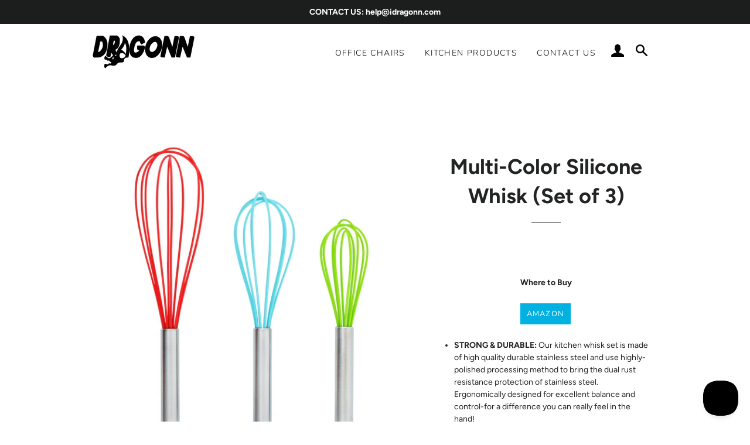

--- FILE ---
content_type: text/html; charset=utf-8
request_url: https://idragonn.com/products/set-of-3-multi-color-silicone-whisks
body_size: 17166
content:
<!doctype html>
<html class="no-js" lang="en">
<head>

  <!-- Basic page needs ================================================== -->
  <meta charset="utf-8">
  <meta http-equiv="X-UA-Compatible" content="IE=edge,chrome=1">

  
    <link rel="shortcut icon" href="//idragonn.com/cdn/shop/files/icon-about_300300_NEW_32x32.png?v=1614321706" type="image/png" />
  

  <!-- Title and description ================================================== -->
  <title>
  Multi-Color Silicone Whisk (Set of 3) &ndash; Dragonn
  </title>

  
  <meta name="description" content="Where to Buy Amazon  STRONG &amp;amp; DURABLE: Our kitchen whisk set is made of high quality durable stainless steel and use highly-polished processing method to bring the dual rust resistance protection of stainless steel. Ergonomically designed for excellent balance and control-for a difference you can really feel in the">
  

  <!-- Helpers ================================================== -->
  <!-- /snippets/social-meta-tags.liquid -->




<meta property="og:site_name" content="Dragonn">
<meta property="og:url" content="https://idragonn.com/products/set-of-3-multi-color-silicone-whisks">
<meta property="og:title" content="Multi-Color Silicone Whisk (Set of 3)">
<meta property="og:type" content="product">
<meta property="og:description" content="Where to Buy Amazon  STRONG &amp;amp; DURABLE: Our kitchen whisk set is made of high quality durable stainless steel and use highly-polished processing method to bring the dual rust resistance protection of stainless steel. Ergonomically designed for excellent balance and control-for a difference you can really feel in the">

  <meta property="og:price:amount" content="0.00">
  <meta property="og:price:currency" content="USD">

<meta property="og:image" content="http://idragonn.com/cdn/shop/products/DN-KW-WK3C_01_1200x1200.jpg?v=1582759447"><meta property="og:image" content="http://idragonn.com/cdn/shop/products/DN-KW-WK3C_02_1200x1200.jpg?v=1582759447"><meta property="og:image" content="http://idragonn.com/cdn/shop/products/DN-KW-WK3C_03_1200x1200.jpg?v=1582759447">
<meta property="og:image:secure_url" content="https://idragonn.com/cdn/shop/products/DN-KW-WK3C_01_1200x1200.jpg?v=1582759447"><meta property="og:image:secure_url" content="https://idragonn.com/cdn/shop/products/DN-KW-WK3C_02_1200x1200.jpg?v=1582759447"><meta property="og:image:secure_url" content="https://idragonn.com/cdn/shop/products/DN-KW-WK3C_03_1200x1200.jpg?v=1582759447">


<meta name="twitter:card" content="summary_large_image">
<meta name="twitter:title" content="Multi-Color Silicone Whisk (Set of 3)">
<meta name="twitter:description" content="Where to Buy Amazon  STRONG &amp;amp; DURABLE: Our kitchen whisk set is made of high quality durable stainless steel and use highly-polished processing method to bring the dual rust resistance protection of stainless steel. Ergonomically designed for excellent balance and control-for a difference you can really feel in the">

  <link rel="canonical" href="https://idragonn.com/products/set-of-3-multi-color-silicone-whisks">
  <meta name="viewport" content="width=device-width,initial-scale=1,shrink-to-fit=no">
  <meta name="theme-color" content="#00b1e1">

  <!-- CSS ================================================== -->
  <link href="//idragonn.com/cdn/shop/t/6/assets/timber.scss.css?v=11871980448875463741759259443" rel="stylesheet" type="text/css" media="all" />
  <link href="//idragonn.com/cdn/shop/t/6/assets/theme.scss.css?v=3045459566037626161759259442" rel="stylesheet" type="text/css" media="all" />

  <!-- Sections ================================================== -->
  <script>
    window.theme = window.theme || {};
    theme.strings = {
      zoomClose: "Close (Esc)",
      zoomPrev: "Previous (Left arrow key)",
      zoomNext: "Next (Right arrow key)",
      moneyFormat: "\u003cspan class=hidden\u003e${{ amount }}\u003c\/span\u003e",
      addressError: "Error looking up that address",
      addressNoResults: "No results for that address",
      addressQueryLimit: "You have exceeded the Google API usage limit. Consider upgrading to a \u003ca href=\"https:\/\/developers.google.com\/maps\/premium\/usage-limits\"\u003ePremium Plan\u003c\/a\u003e.",
      authError: "There was a problem authenticating your Google Maps account.",
      cartEmpty: "Your cart is currently empty.",
      cartCookie: "Enable cookies to use the shopping cart",
      cartSavings: "You're saving [savings]"
    };
    theme.settings = {
      cartType: "drawer",
      gridType: "collage"
    };
  </script>

  <script src="//idragonn.com/cdn/shop/t/6/assets/jquery-2.2.3.min.js?v=58211863146907186831582132864" type="text/javascript"></script>

  <script src="//idragonn.com/cdn/shop/t/6/assets/lazysizes.min.js?v=155223123402716617051582132864" async="async"></script>

  <script src="//idragonn.com/cdn/shop/t/6/assets/theme.js?v=75399916554643047931582132876" defer="defer"></script>

  <!-- Header hook for plugins ================================================== -->
  <script>window.performance && window.performance.mark && window.performance.mark('shopify.content_for_header.start');</script><meta id="shopify-digital-wallet" name="shopify-digital-wallet" content="/26911113300/digital_wallets/dialog">
<meta name="shopify-checkout-api-token" content="cb62c6e0551605cac78a0397aab560f9">
<link rel="alternate" type="application/json+oembed" href="https://idragonn.com/products/set-of-3-multi-color-silicone-whisks.oembed">
<script async="async" src="/checkouts/internal/preloads.js?locale=en-US"></script>
<link rel="preconnect" href="https://shop.app" crossorigin="anonymous">
<script async="async" src="https://shop.app/checkouts/internal/preloads.js?locale=en-US&shop_id=26911113300" crossorigin="anonymous"></script>
<script id="apple-pay-shop-capabilities" type="application/json">{"shopId":26911113300,"countryCode":"US","currencyCode":"USD","merchantCapabilities":["supports3DS"],"merchantId":"gid:\/\/shopify\/Shop\/26911113300","merchantName":"Dragonn","requiredBillingContactFields":["postalAddress","email"],"requiredShippingContactFields":["postalAddress","email"],"shippingType":"shipping","supportedNetworks":["visa","masterCard","amex","discover","elo","jcb"],"total":{"type":"pending","label":"Dragonn","amount":"1.00"},"shopifyPaymentsEnabled":true,"supportsSubscriptions":true}</script>
<script id="shopify-features" type="application/json">{"accessToken":"cb62c6e0551605cac78a0397aab560f9","betas":["rich-media-storefront-analytics"],"domain":"idragonn.com","predictiveSearch":true,"shopId":26911113300,"locale":"en"}</script>
<script>var Shopify = Shopify || {};
Shopify.shop = "idragonn.myshopify.com";
Shopify.locale = "en";
Shopify.currency = {"active":"USD","rate":"1.0"};
Shopify.country = "US";
Shopify.theme = {"name":"Brooklyn","id":80634380372,"schema_name":"Brooklyn","schema_version":"15.2.8","theme_store_id":730,"role":"main"};
Shopify.theme.handle = "null";
Shopify.theme.style = {"id":null,"handle":null};
Shopify.cdnHost = "idragonn.com/cdn";
Shopify.routes = Shopify.routes || {};
Shopify.routes.root = "/";</script>
<script type="module">!function(o){(o.Shopify=o.Shopify||{}).modules=!0}(window);</script>
<script>!function(o){function n(){var o=[];function n(){o.push(Array.prototype.slice.apply(arguments))}return n.q=o,n}var t=o.Shopify=o.Shopify||{};t.loadFeatures=n(),t.autoloadFeatures=n()}(window);</script>
<script>
  window.ShopifyPay = window.ShopifyPay || {};
  window.ShopifyPay.apiHost = "shop.app\/pay";
  window.ShopifyPay.redirectState = null;
</script>
<script id="shop-js-analytics" type="application/json">{"pageType":"product"}</script>
<script defer="defer" async type="module" src="//idragonn.com/cdn/shopifycloud/shop-js/modules/v2/client.init-shop-cart-sync_COMZFrEa.en.esm.js"></script>
<script defer="defer" async type="module" src="//idragonn.com/cdn/shopifycloud/shop-js/modules/v2/chunk.common_CdXrxk3f.esm.js"></script>
<script type="module">
  await import("//idragonn.com/cdn/shopifycloud/shop-js/modules/v2/client.init-shop-cart-sync_COMZFrEa.en.esm.js");
await import("//idragonn.com/cdn/shopifycloud/shop-js/modules/v2/chunk.common_CdXrxk3f.esm.js");

  window.Shopify.SignInWithShop?.initShopCartSync?.({"fedCMEnabled":true,"windoidEnabled":true});

</script>
<script>
  window.Shopify = window.Shopify || {};
  if (!window.Shopify.featureAssets) window.Shopify.featureAssets = {};
  window.Shopify.featureAssets['shop-js'] = {"shop-cart-sync":["modules/v2/client.shop-cart-sync_CRSPkpKa.en.esm.js","modules/v2/chunk.common_CdXrxk3f.esm.js"],"init-fed-cm":["modules/v2/client.init-fed-cm_DO1JVZ96.en.esm.js","modules/v2/chunk.common_CdXrxk3f.esm.js"],"init-windoid":["modules/v2/client.init-windoid_hXardXh0.en.esm.js","modules/v2/chunk.common_CdXrxk3f.esm.js"],"init-shop-email-lookup-coordinator":["modules/v2/client.init-shop-email-lookup-coordinator_jpxQlUsx.en.esm.js","modules/v2/chunk.common_CdXrxk3f.esm.js"],"shop-toast-manager":["modules/v2/client.shop-toast-manager_C-K0q6-t.en.esm.js","modules/v2/chunk.common_CdXrxk3f.esm.js"],"shop-button":["modules/v2/client.shop-button_B6dBoDg5.en.esm.js","modules/v2/chunk.common_CdXrxk3f.esm.js"],"shop-login-button":["modules/v2/client.shop-login-button_BHRMsoBb.en.esm.js","modules/v2/chunk.common_CdXrxk3f.esm.js","modules/v2/chunk.modal_C89cmTvN.esm.js"],"shop-cash-offers":["modules/v2/client.shop-cash-offers_p6Pw3nax.en.esm.js","modules/v2/chunk.common_CdXrxk3f.esm.js","modules/v2/chunk.modal_C89cmTvN.esm.js"],"avatar":["modules/v2/client.avatar_BTnouDA3.en.esm.js"],"init-shop-cart-sync":["modules/v2/client.init-shop-cart-sync_COMZFrEa.en.esm.js","modules/v2/chunk.common_CdXrxk3f.esm.js"],"init-shop-for-new-customer-accounts":["modules/v2/client.init-shop-for-new-customer-accounts_BNQiNx4m.en.esm.js","modules/v2/client.shop-login-button_BHRMsoBb.en.esm.js","modules/v2/chunk.common_CdXrxk3f.esm.js","modules/v2/chunk.modal_C89cmTvN.esm.js"],"pay-button":["modules/v2/client.pay-button_CRuQ9trT.en.esm.js","modules/v2/chunk.common_CdXrxk3f.esm.js"],"init-customer-accounts-sign-up":["modules/v2/client.init-customer-accounts-sign-up_Q1yheB3t.en.esm.js","modules/v2/client.shop-login-button_BHRMsoBb.en.esm.js","modules/v2/chunk.common_CdXrxk3f.esm.js","modules/v2/chunk.modal_C89cmTvN.esm.js"],"checkout-modal":["modules/v2/client.checkout-modal_DtXVhFgQ.en.esm.js","modules/v2/chunk.common_CdXrxk3f.esm.js","modules/v2/chunk.modal_C89cmTvN.esm.js"],"init-customer-accounts":["modules/v2/client.init-customer-accounts_B5rMd0lj.en.esm.js","modules/v2/client.shop-login-button_BHRMsoBb.en.esm.js","modules/v2/chunk.common_CdXrxk3f.esm.js","modules/v2/chunk.modal_C89cmTvN.esm.js"],"lead-capture":["modules/v2/client.lead-capture_CmGCXBh3.en.esm.js","modules/v2/chunk.common_CdXrxk3f.esm.js","modules/v2/chunk.modal_C89cmTvN.esm.js"],"shop-follow-button":["modules/v2/client.shop-follow-button_CV5C02lv.en.esm.js","modules/v2/chunk.common_CdXrxk3f.esm.js","modules/v2/chunk.modal_C89cmTvN.esm.js"],"shop-login":["modules/v2/client.shop-login_Bz_Zm_XZ.en.esm.js","modules/v2/chunk.common_CdXrxk3f.esm.js","modules/v2/chunk.modal_C89cmTvN.esm.js"],"payment-terms":["modules/v2/client.payment-terms_D7XnU2ez.en.esm.js","modules/v2/chunk.common_CdXrxk3f.esm.js","modules/v2/chunk.modal_C89cmTvN.esm.js"]};
</script>
<script id="__st">var __st={"a":26911113300,"offset":-21600,"reqid":"873ff389-00f2-4027-b155-0a878273a3d9-1763548535","pageurl":"idragonn.com\/products\/set-of-3-multi-color-silicone-whisks","u":"21ad5a04cc24","p":"product","rtyp":"product","rid":3721595453524};</script>
<script>window.ShopifyPaypalV4VisibilityTracking = true;</script>
<script id="captcha-bootstrap">!function(){'use strict';const t='contact',e='account',n='new_comment',o=[[t,t],['blogs',n],['comments',n],[t,'customer']],c=[[e,'customer_login'],[e,'guest_login'],[e,'recover_customer_password'],[e,'create_customer']],r=t=>t.map((([t,e])=>`form[action*='/${t}']:not([data-nocaptcha='true']) input[name='form_type'][value='${e}']`)).join(','),a=t=>()=>t?[...document.querySelectorAll(t)].map((t=>t.form)):[];function s(){const t=[...o],e=r(t);return a(e)}const i='password',u='form_key',d=['recaptcha-v3-token','g-recaptcha-response','h-captcha-response',i],f=()=>{try{return window.sessionStorage}catch{return}},m='__shopify_v',_=t=>t.elements[u];function p(t,e,n=!1){try{const o=window.sessionStorage,c=JSON.parse(o.getItem(e)),{data:r}=function(t){const{data:e,action:n}=t;return t[m]||n?{data:e,action:n}:{data:t,action:n}}(c);for(const[e,n]of Object.entries(r))t.elements[e]&&(t.elements[e].value=n);n&&o.removeItem(e)}catch(o){console.error('form repopulation failed',{error:o})}}const l='form_type',E='cptcha';function T(t){t.dataset[E]=!0}const w=window,h=w.document,L='Shopify',v='ce_forms',y='captcha';let A=!1;((t,e)=>{const n=(g='f06e6c50-85a8-45c8-87d0-21a2b65856fe',I='https://cdn.shopify.com/shopifycloud/storefront-forms-hcaptcha/ce_storefront_forms_captcha_hcaptcha.v1.5.2.iife.js',D={infoText:'Protected by hCaptcha',privacyText:'Privacy',termsText:'Terms'},(t,e,n)=>{const o=w[L][v],c=o.bindForm;if(c)return c(t,g,e,D).then(n);var r;o.q.push([[t,g,e,D],n]),r=I,A||(h.body.append(Object.assign(h.createElement('script'),{id:'captcha-provider',async:!0,src:r})),A=!0)});var g,I,D;w[L]=w[L]||{},w[L][v]=w[L][v]||{},w[L][v].q=[],w[L][y]=w[L][y]||{},w[L][y].protect=function(t,e){n(t,void 0,e),T(t)},Object.freeze(w[L][y]),function(t,e,n,w,h,L){const[v,y,A,g]=function(t,e,n){const i=e?o:[],u=t?c:[],d=[...i,...u],f=r(d),m=r(i),_=r(d.filter((([t,e])=>n.includes(e))));return[a(f),a(m),a(_),s()]}(w,h,L),I=t=>{const e=t.target;return e instanceof HTMLFormElement?e:e&&e.form},D=t=>v().includes(t);t.addEventListener('submit',(t=>{const e=I(t);if(!e)return;const n=D(e)&&!e.dataset.hcaptchaBound&&!e.dataset.recaptchaBound,o=_(e),c=g().includes(e)&&(!o||!o.value);(n||c)&&t.preventDefault(),c&&!n&&(function(t){try{if(!f())return;!function(t){const e=f();if(!e)return;const n=_(t);if(!n)return;const o=n.value;o&&e.removeItem(o)}(t);const e=Array.from(Array(32),(()=>Math.random().toString(36)[2])).join('');!function(t,e){_(t)||t.append(Object.assign(document.createElement('input'),{type:'hidden',name:u})),t.elements[u].value=e}(t,e),function(t,e){const n=f();if(!n)return;const o=[...t.querySelectorAll(`input[type='${i}']`)].map((({name:t})=>t)),c=[...d,...o],r={};for(const[a,s]of new FormData(t).entries())c.includes(a)||(r[a]=s);n.setItem(e,JSON.stringify({[m]:1,action:t.action,data:r}))}(t,e)}catch(e){console.error('failed to persist form',e)}}(e),e.submit())}));const S=(t,e)=>{t&&!t.dataset[E]&&(n(t,e.some((e=>e===t))),T(t))};for(const o of['focusin','change'])t.addEventListener(o,(t=>{const e=I(t);D(e)&&S(e,y())}));const B=e.get('form_key'),M=e.get(l),P=B&&M;t.addEventListener('DOMContentLoaded',(()=>{const t=y();if(P)for(const e of t)e.elements[l].value===M&&p(e,B);[...new Set([...A(),...v().filter((t=>'true'===t.dataset.shopifyCaptcha))])].forEach((e=>S(e,t)))}))}(h,new URLSearchParams(w.location.search),n,t,e,['guest_login'])})(!0,!0)}();</script>
<script integrity="sha256-52AcMU7V7pcBOXWImdc/TAGTFKeNjmkeM1Pvks/DTgc=" data-source-attribution="shopify.loadfeatures" defer="defer" src="//idragonn.com/cdn/shopifycloud/storefront/assets/storefront/load_feature-81c60534.js" crossorigin="anonymous"></script>
<script crossorigin="anonymous" defer="defer" src="//idragonn.com/cdn/shopifycloud/storefront/assets/shopify_pay/storefront-65b4c6d7.js?v=20250812"></script>
<script data-source-attribution="shopify.dynamic_checkout.dynamic.init">var Shopify=Shopify||{};Shopify.PaymentButton=Shopify.PaymentButton||{isStorefrontPortableWallets:!0,init:function(){window.Shopify.PaymentButton.init=function(){};var t=document.createElement("script");t.src="https://idragonn.com/cdn/shopifycloud/portable-wallets/latest/portable-wallets.en.js",t.type="module",document.head.appendChild(t)}};
</script>
<script data-source-attribution="shopify.dynamic_checkout.buyer_consent">
  function portableWalletsHideBuyerConsent(e){var t=document.getElementById("shopify-buyer-consent"),n=document.getElementById("shopify-subscription-policy-button");t&&n&&(t.classList.add("hidden"),t.setAttribute("aria-hidden","true"),n.removeEventListener("click",e))}function portableWalletsShowBuyerConsent(e){var t=document.getElementById("shopify-buyer-consent"),n=document.getElementById("shopify-subscription-policy-button");t&&n&&(t.classList.remove("hidden"),t.removeAttribute("aria-hidden"),n.addEventListener("click",e))}window.Shopify?.PaymentButton&&(window.Shopify.PaymentButton.hideBuyerConsent=portableWalletsHideBuyerConsent,window.Shopify.PaymentButton.showBuyerConsent=portableWalletsShowBuyerConsent);
</script>
<script data-source-attribution="shopify.dynamic_checkout.cart.bootstrap">document.addEventListener("DOMContentLoaded",(function(){function t(){return document.querySelector("shopify-accelerated-checkout-cart, shopify-accelerated-checkout")}if(t())Shopify.PaymentButton.init();else{new MutationObserver((function(e,n){t()&&(Shopify.PaymentButton.init(),n.disconnect())})).observe(document.body,{childList:!0,subtree:!0})}}));
</script>
<link id="shopify-accelerated-checkout-styles" rel="stylesheet" media="screen" href="https://idragonn.com/cdn/shopifycloud/portable-wallets/latest/accelerated-checkout-backwards-compat.css" crossorigin="anonymous">
<style id="shopify-accelerated-checkout-cart">
        #shopify-buyer-consent {
  margin-top: 1em;
  display: inline-block;
  width: 100%;
}

#shopify-buyer-consent.hidden {
  display: none;
}

#shopify-subscription-policy-button {
  background: none;
  border: none;
  padding: 0;
  text-decoration: underline;
  font-size: inherit;
  cursor: pointer;
}

#shopify-subscription-policy-button::before {
  box-shadow: none;
}

      </style>

<script>window.performance && window.performance.mark && window.performance.mark('shopify.content_for_header.end');</script>

  <script src="//idragonn.com/cdn/shop/t/6/assets/modernizr.min.js?v=21391054748206432451582132865" type="text/javascript"></script>

  
  

<link href="https://monorail-edge.shopifysvc.com" rel="dns-prefetch">
<script>(function(){if ("sendBeacon" in navigator && "performance" in window) {try {var session_token_from_headers = performance.getEntriesByType('navigation')[0].serverTiming.find(x => x.name == '_s').description;} catch {var session_token_from_headers = undefined;}var session_cookie_matches = document.cookie.match(/_shopify_s=([^;]*)/);var session_token_from_cookie = session_cookie_matches && session_cookie_matches.length === 2 ? session_cookie_matches[1] : "";var session_token = session_token_from_headers || session_token_from_cookie || "";function handle_abandonment_event(e) {var entries = performance.getEntries().filter(function(entry) {return /monorail-edge.shopifysvc.com/.test(entry.name);});if (!window.abandonment_tracked && entries.length === 0) {window.abandonment_tracked = true;var currentMs = Date.now();var navigation_start = performance.timing.navigationStart;var payload = {shop_id: 26911113300,url: window.location.href,navigation_start,duration: currentMs - navigation_start,session_token,page_type: "product"};window.navigator.sendBeacon("https://monorail-edge.shopifysvc.com/v1/produce", JSON.stringify({schema_id: "online_store_buyer_site_abandonment/1.1",payload: payload,metadata: {event_created_at_ms: currentMs,event_sent_at_ms: currentMs}}));}}window.addEventListener('pagehide', handle_abandonment_event);}}());</script>
<script id="web-pixels-manager-setup">(function e(e,d,r,n,o){if(void 0===o&&(o={}),!Boolean(null===(a=null===(i=window.Shopify)||void 0===i?void 0:i.analytics)||void 0===a?void 0:a.replayQueue)){var i,a;window.Shopify=window.Shopify||{};var t=window.Shopify;t.analytics=t.analytics||{};var s=t.analytics;s.replayQueue=[],s.publish=function(e,d,r){return s.replayQueue.push([e,d,r]),!0};try{self.performance.mark("wpm:start")}catch(e){}var l=function(){var e={modern:/Edge?\/(1{2}[4-9]|1[2-9]\d|[2-9]\d{2}|\d{4,})\.\d+(\.\d+|)|Firefox\/(1{2}[4-9]|1[2-9]\d|[2-9]\d{2}|\d{4,})\.\d+(\.\d+|)|Chrom(ium|e)\/(9{2}|\d{3,})\.\d+(\.\d+|)|(Maci|X1{2}).+ Version\/(15\.\d+|(1[6-9]|[2-9]\d|\d{3,})\.\d+)([,.]\d+|)( \(\w+\)|)( Mobile\/\w+|) Safari\/|Chrome.+OPR\/(9{2}|\d{3,})\.\d+\.\d+|(CPU[ +]OS|iPhone[ +]OS|CPU[ +]iPhone|CPU IPhone OS|CPU iPad OS)[ +]+(15[._]\d+|(1[6-9]|[2-9]\d|\d{3,})[._]\d+)([._]\d+|)|Android:?[ /-](13[3-9]|1[4-9]\d|[2-9]\d{2}|\d{4,})(\.\d+|)(\.\d+|)|Android.+Firefox\/(13[5-9]|1[4-9]\d|[2-9]\d{2}|\d{4,})\.\d+(\.\d+|)|Android.+Chrom(ium|e)\/(13[3-9]|1[4-9]\d|[2-9]\d{2}|\d{4,})\.\d+(\.\d+|)|SamsungBrowser\/([2-9]\d|\d{3,})\.\d+/,legacy:/Edge?\/(1[6-9]|[2-9]\d|\d{3,})\.\d+(\.\d+|)|Firefox\/(5[4-9]|[6-9]\d|\d{3,})\.\d+(\.\d+|)|Chrom(ium|e)\/(5[1-9]|[6-9]\d|\d{3,})\.\d+(\.\d+|)([\d.]+$|.*Safari\/(?![\d.]+ Edge\/[\d.]+$))|(Maci|X1{2}).+ Version\/(10\.\d+|(1[1-9]|[2-9]\d|\d{3,})\.\d+)([,.]\d+|)( \(\w+\)|)( Mobile\/\w+|) Safari\/|Chrome.+OPR\/(3[89]|[4-9]\d|\d{3,})\.\d+\.\d+|(CPU[ +]OS|iPhone[ +]OS|CPU[ +]iPhone|CPU IPhone OS|CPU iPad OS)[ +]+(10[._]\d+|(1[1-9]|[2-9]\d|\d{3,})[._]\d+)([._]\d+|)|Android:?[ /-](13[3-9]|1[4-9]\d|[2-9]\d{2}|\d{4,})(\.\d+|)(\.\d+|)|Mobile Safari.+OPR\/([89]\d|\d{3,})\.\d+\.\d+|Android.+Firefox\/(13[5-9]|1[4-9]\d|[2-9]\d{2}|\d{4,})\.\d+(\.\d+|)|Android.+Chrom(ium|e)\/(13[3-9]|1[4-9]\d|[2-9]\d{2}|\d{4,})\.\d+(\.\d+|)|Android.+(UC? ?Browser|UCWEB|U3)[ /]?(15\.([5-9]|\d{2,})|(1[6-9]|[2-9]\d|\d{3,})\.\d+)\.\d+|SamsungBrowser\/(5\.\d+|([6-9]|\d{2,})\.\d+)|Android.+MQ{2}Browser\/(14(\.(9|\d{2,})|)|(1[5-9]|[2-9]\d|\d{3,})(\.\d+|))(\.\d+|)|K[Aa][Ii]OS\/(3\.\d+|([4-9]|\d{2,})\.\d+)(\.\d+|)/},d=e.modern,r=e.legacy,n=navigator.userAgent;return n.match(d)?"modern":n.match(r)?"legacy":"unknown"}(),u="modern"===l?"modern":"legacy",c=(null!=n?n:{modern:"",legacy:""})[u],f=function(e){return[e.baseUrl,"/wpm","/b",e.hashVersion,"modern"===e.buildTarget?"m":"l",".js"].join("")}({baseUrl:d,hashVersion:r,buildTarget:u}),m=function(e){var d=e.version,r=e.bundleTarget,n=e.surface,o=e.pageUrl,i=e.monorailEndpoint;return{emit:function(e){var a=e.status,t=e.errorMsg,s=(new Date).getTime(),l=JSON.stringify({metadata:{event_sent_at_ms:s},events:[{schema_id:"web_pixels_manager_load/3.1",payload:{version:d,bundle_target:r,page_url:o,status:a,surface:n,error_msg:t},metadata:{event_created_at_ms:s}}]});if(!i)return console&&console.warn&&console.warn("[Web Pixels Manager] No Monorail endpoint provided, skipping logging."),!1;try{return self.navigator.sendBeacon.bind(self.navigator)(i,l)}catch(e){}var u=new XMLHttpRequest;try{return u.open("POST",i,!0),u.setRequestHeader("Content-Type","text/plain"),u.send(l),!0}catch(e){return console&&console.warn&&console.warn("[Web Pixels Manager] Got an unhandled error while logging to Monorail."),!1}}}}({version:r,bundleTarget:l,surface:e.surface,pageUrl:self.location.href,monorailEndpoint:e.monorailEndpoint});try{o.browserTarget=l,function(e){var d=e.src,r=e.async,n=void 0===r||r,o=e.onload,i=e.onerror,a=e.sri,t=e.scriptDataAttributes,s=void 0===t?{}:t,l=document.createElement("script"),u=document.querySelector("head"),c=document.querySelector("body");if(l.async=n,l.src=d,a&&(l.integrity=a,l.crossOrigin="anonymous"),s)for(var f in s)if(Object.prototype.hasOwnProperty.call(s,f))try{l.dataset[f]=s[f]}catch(e){}if(o&&l.addEventListener("load",o),i&&l.addEventListener("error",i),u)u.appendChild(l);else{if(!c)throw new Error("Did not find a head or body element to append the script");c.appendChild(l)}}({src:f,async:!0,onload:function(){if(!function(){var e,d;return Boolean(null===(d=null===(e=window.Shopify)||void 0===e?void 0:e.analytics)||void 0===d?void 0:d.initialized)}()){var d=window.webPixelsManager.init(e)||void 0;if(d){var r=window.Shopify.analytics;r.replayQueue.forEach((function(e){var r=e[0],n=e[1],o=e[2];d.publishCustomEvent(r,n,o)})),r.replayQueue=[],r.publish=d.publishCustomEvent,r.visitor=d.visitor,r.initialized=!0}}},onerror:function(){return m.emit({status:"failed",errorMsg:"".concat(f," has failed to load")})},sri:function(e){var d=/^sha384-[A-Za-z0-9+/=]+$/;return"string"==typeof e&&d.test(e)}(c)?c:"",scriptDataAttributes:o}),m.emit({status:"loading"})}catch(e){m.emit({status:"failed",errorMsg:(null==e?void 0:e.message)||"Unknown error"})}}})({shopId: 26911113300,storefrontBaseUrl: "https://idragonn.com",extensionsBaseUrl: "https://extensions.shopifycdn.com/cdn/shopifycloud/web-pixels-manager",monorailEndpoint: "https://monorail-edge.shopifysvc.com/unstable/produce_batch",surface: "storefront-renderer",enabledBetaFlags: ["2dca8a86"],webPixelsConfigList: [{"id":"shopify-app-pixel","configuration":"{}","eventPayloadVersion":"v1","runtimeContext":"STRICT","scriptVersion":"0450","apiClientId":"shopify-pixel","type":"APP","privacyPurposes":["ANALYTICS","MARKETING"]},{"id":"shopify-custom-pixel","eventPayloadVersion":"v1","runtimeContext":"LAX","scriptVersion":"0450","apiClientId":"shopify-pixel","type":"CUSTOM","privacyPurposes":["ANALYTICS","MARKETING"]}],isMerchantRequest: false,initData: {"shop":{"name":"Dragonn","paymentSettings":{"currencyCode":"USD"},"myshopifyDomain":"idragonn.myshopify.com","countryCode":"US","storefrontUrl":"https:\/\/idragonn.com"},"customer":null,"cart":null,"checkout":null,"productVariants":[{"price":{"amount":0.0,"currencyCode":"USD"},"product":{"title":"Multi-Color Silicone Whisk (Set of 3)","vendor":"Dragonn","id":"3721595453524","untranslatedTitle":"Multi-Color Silicone Whisk (Set of 3)","url":"\/products\/set-of-3-multi-color-silicone-whisks","type":"Kitchenware"},"id":"29136166387796","image":{"src":"\/\/idragonn.com\/cdn\/shop\/products\/DN-KW-WK3C_01.jpg?v=1582759447"},"sku":"DN-KW-WK3C","title":"Default Title","untranslatedTitle":"Default Title"}],"purchasingCompany":null},},"https://idragonn.com/cdn","ae1676cfwd2530674p4253c800m34e853cb",{"modern":"","legacy":""},{"shopId":"26911113300","storefrontBaseUrl":"https:\/\/idragonn.com","extensionBaseUrl":"https:\/\/extensions.shopifycdn.com\/cdn\/shopifycloud\/web-pixels-manager","surface":"storefront-renderer","enabledBetaFlags":"[\"2dca8a86\"]","isMerchantRequest":"false","hashVersion":"ae1676cfwd2530674p4253c800m34e853cb","publish":"custom","events":"[[\"page_viewed\",{}],[\"product_viewed\",{\"productVariant\":{\"price\":{\"amount\":0.0,\"currencyCode\":\"USD\"},\"product\":{\"title\":\"Multi-Color Silicone Whisk (Set of 3)\",\"vendor\":\"Dragonn\",\"id\":\"3721595453524\",\"untranslatedTitle\":\"Multi-Color Silicone Whisk (Set of 3)\",\"url\":\"\/products\/set-of-3-multi-color-silicone-whisks\",\"type\":\"Kitchenware\"},\"id\":\"29136166387796\",\"image\":{\"src\":\"\/\/idragonn.com\/cdn\/shop\/products\/DN-KW-WK3C_01.jpg?v=1582759447\"},\"sku\":\"DN-KW-WK3C\",\"title\":\"Default Title\",\"untranslatedTitle\":\"Default Title\"}}]]"});</script><script>
  window.ShopifyAnalytics = window.ShopifyAnalytics || {};
  window.ShopifyAnalytics.meta = window.ShopifyAnalytics.meta || {};
  window.ShopifyAnalytics.meta.currency = 'USD';
  var meta = {"product":{"id":3721595453524,"gid":"gid:\/\/shopify\/Product\/3721595453524","vendor":"Dragonn","type":"Kitchenware","variants":[{"id":29136166387796,"price":0,"name":"Multi-Color Silicone Whisk (Set of 3)","public_title":null,"sku":"DN-KW-WK3C"}],"remote":false},"page":{"pageType":"product","resourceType":"product","resourceId":3721595453524}};
  for (var attr in meta) {
    window.ShopifyAnalytics.meta[attr] = meta[attr];
  }
</script>
<script class="analytics">
  (function () {
    var customDocumentWrite = function(content) {
      var jquery = null;

      if (window.jQuery) {
        jquery = window.jQuery;
      } else if (window.Checkout && window.Checkout.$) {
        jquery = window.Checkout.$;
      }

      if (jquery) {
        jquery('body').append(content);
      }
    };

    var hasLoggedConversion = function(token) {
      if (token) {
        return document.cookie.indexOf('loggedConversion=' + token) !== -1;
      }
      return false;
    }

    var setCookieIfConversion = function(token) {
      if (token) {
        var twoMonthsFromNow = new Date(Date.now());
        twoMonthsFromNow.setMonth(twoMonthsFromNow.getMonth() + 2);

        document.cookie = 'loggedConversion=' + token + '; expires=' + twoMonthsFromNow;
      }
    }

    var trekkie = window.ShopifyAnalytics.lib = window.trekkie = window.trekkie || [];
    if (trekkie.integrations) {
      return;
    }
    trekkie.methods = [
      'identify',
      'page',
      'ready',
      'track',
      'trackForm',
      'trackLink'
    ];
    trekkie.factory = function(method) {
      return function() {
        var args = Array.prototype.slice.call(arguments);
        args.unshift(method);
        trekkie.push(args);
        return trekkie;
      };
    };
    for (var i = 0; i < trekkie.methods.length; i++) {
      var key = trekkie.methods[i];
      trekkie[key] = trekkie.factory(key);
    }
    trekkie.load = function(config) {
      trekkie.config = config || {};
      trekkie.config.initialDocumentCookie = document.cookie;
      var first = document.getElementsByTagName('script')[0];
      var script = document.createElement('script');
      script.type = 'text/javascript';
      script.onerror = function(e) {
        var scriptFallback = document.createElement('script');
        scriptFallback.type = 'text/javascript';
        scriptFallback.onerror = function(error) {
                var Monorail = {
      produce: function produce(monorailDomain, schemaId, payload) {
        var currentMs = new Date().getTime();
        var event = {
          schema_id: schemaId,
          payload: payload,
          metadata: {
            event_created_at_ms: currentMs,
            event_sent_at_ms: currentMs
          }
        };
        return Monorail.sendRequest("https://" + monorailDomain + "/v1/produce", JSON.stringify(event));
      },
      sendRequest: function sendRequest(endpointUrl, payload) {
        // Try the sendBeacon API
        if (window && window.navigator && typeof window.navigator.sendBeacon === 'function' && typeof window.Blob === 'function' && !Monorail.isIos12()) {
          var blobData = new window.Blob([payload], {
            type: 'text/plain'
          });

          if (window.navigator.sendBeacon(endpointUrl, blobData)) {
            return true;
          } // sendBeacon was not successful

        } // XHR beacon

        var xhr = new XMLHttpRequest();

        try {
          xhr.open('POST', endpointUrl);
          xhr.setRequestHeader('Content-Type', 'text/plain');
          xhr.send(payload);
        } catch (e) {
          console.log(e);
        }

        return false;
      },
      isIos12: function isIos12() {
        return window.navigator.userAgent.lastIndexOf('iPhone; CPU iPhone OS 12_') !== -1 || window.navigator.userAgent.lastIndexOf('iPad; CPU OS 12_') !== -1;
      }
    };
    Monorail.produce('monorail-edge.shopifysvc.com',
      'trekkie_storefront_load_errors/1.1',
      {shop_id: 26911113300,
      theme_id: 80634380372,
      app_name: "storefront",
      context_url: window.location.href,
      source_url: "//idragonn.com/cdn/s/trekkie.storefront.308893168db1679b4a9f8a086857af995740364f.min.js"});

        };
        scriptFallback.async = true;
        scriptFallback.src = '//idragonn.com/cdn/s/trekkie.storefront.308893168db1679b4a9f8a086857af995740364f.min.js';
        first.parentNode.insertBefore(scriptFallback, first);
      };
      script.async = true;
      script.src = '//idragonn.com/cdn/s/trekkie.storefront.308893168db1679b4a9f8a086857af995740364f.min.js';
      first.parentNode.insertBefore(script, first);
    };
    trekkie.load(
      {"Trekkie":{"appName":"storefront","development":false,"defaultAttributes":{"shopId":26911113300,"isMerchantRequest":null,"themeId":80634380372,"themeCityHash":"8251118634556535303","contentLanguage":"en","currency":"USD","eventMetadataId":"303c80f9-63a4-400d-b874-e94f5fdb2ed5"},"isServerSideCookieWritingEnabled":true,"monorailRegion":"shop_domain","enabledBetaFlags":["f0df213a"]},"Session Attribution":{},"S2S":{"facebookCapiEnabled":false,"source":"trekkie-storefront-renderer","apiClientId":580111}}
    );

    var loaded = false;
    trekkie.ready(function() {
      if (loaded) return;
      loaded = true;

      window.ShopifyAnalytics.lib = window.trekkie;

      var originalDocumentWrite = document.write;
      document.write = customDocumentWrite;
      try { window.ShopifyAnalytics.merchantGoogleAnalytics.call(this); } catch(error) {};
      document.write = originalDocumentWrite;

      window.ShopifyAnalytics.lib.page(null,{"pageType":"product","resourceType":"product","resourceId":3721595453524,"shopifyEmitted":true});

      var match = window.location.pathname.match(/checkouts\/(.+)\/(thank_you|post_purchase)/)
      var token = match? match[1]: undefined;
      if (!hasLoggedConversion(token)) {
        setCookieIfConversion(token);
        window.ShopifyAnalytics.lib.track("Viewed Product",{"currency":"USD","variantId":29136166387796,"productId":3721595453524,"productGid":"gid:\/\/shopify\/Product\/3721595453524","name":"Multi-Color Silicone Whisk (Set of 3)","price":"0.00","sku":"DN-KW-WK3C","brand":"Dragonn","variant":null,"category":"Kitchenware","nonInteraction":true,"remote":false},undefined,undefined,{"shopifyEmitted":true});
      window.ShopifyAnalytics.lib.track("monorail:\/\/trekkie_storefront_viewed_product\/1.1",{"currency":"USD","variantId":29136166387796,"productId":3721595453524,"productGid":"gid:\/\/shopify\/Product\/3721595453524","name":"Multi-Color Silicone Whisk (Set of 3)","price":"0.00","sku":"DN-KW-WK3C","brand":"Dragonn","variant":null,"category":"Kitchenware","nonInteraction":true,"remote":false,"referer":"https:\/\/idragonn.com\/products\/set-of-3-multi-color-silicone-whisks"});
      }
    });


        var eventsListenerScript = document.createElement('script');
        eventsListenerScript.async = true;
        eventsListenerScript.src = "//idragonn.com/cdn/shopifycloud/storefront/assets/shop_events_listener-3da45d37.js";
        document.getElementsByTagName('head')[0].appendChild(eventsListenerScript);

})();</script>
<script
  defer
  src="https://idragonn.com/cdn/shopifycloud/perf-kit/shopify-perf-kit-2.1.2.min.js"
  data-application="storefront-renderer"
  data-shop-id="26911113300"
  data-render-region="gcp-us-central1"
  data-page-type="product"
  data-theme-instance-id="80634380372"
  data-theme-name="Brooklyn"
  data-theme-version="15.2.8"
  data-monorail-region="shop_domain"
  data-resource-timing-sampling-rate="10"
  data-shs="true"
  data-shs-beacon="true"
  data-shs-export-with-fetch="true"
  data-shs-logs-sample-rate="1"
></script>
</head>


<body id="multi-color-silicone-whisk-set-of-3" class="template-product">

  <div id="shopify-section-header" class="shopify-section"><style data-shopify>.header-wrapper .site-nav__link,
  .header-wrapper .site-header__logo a,
  .header-wrapper .site-nav__dropdown-link,
  .header-wrapper .site-nav--has-dropdown > a.nav-focus,
  .header-wrapper .site-nav--has-dropdown.nav-hover > a,
  .header-wrapper .site-nav--has-dropdown:hover > a {
    color: #000000;
  }

  .header-wrapper .site-header__logo a:hover,
  .header-wrapper .site-header__logo a:focus,
  .header-wrapper .site-nav__link:hover,
  .header-wrapper .site-nav__link:focus,
  .header-wrapper .site-nav--has-dropdown a:hover,
  .header-wrapper .site-nav--has-dropdown > a.nav-focus:hover,
  .header-wrapper .site-nav--has-dropdown > a.nav-focus:focus,
  .header-wrapper .site-nav--has-dropdown .site-nav__link:hover,
  .header-wrapper .site-nav--has-dropdown .site-nav__link:focus,
  .header-wrapper .site-nav--has-dropdown.nav-hover > a:hover,
  .header-wrapper .site-nav__dropdown a:focus {
    color: rgba(0, 0, 0, 0.75);
  }

  .header-wrapper .burger-icon,
  .header-wrapper .site-nav--has-dropdown:hover > a:before,
  .header-wrapper .site-nav--has-dropdown > a.nav-focus:before,
  .header-wrapper .site-nav--has-dropdown.nav-hover > a:before {
    background: #000000;
  }

  .header-wrapper .site-nav__link:hover .burger-icon {
    background: rgba(0, 0, 0, 0.75);
  }

  .site-header__logo img {
    max-width: 200px;
  }

  @media screen and (max-width: 768px) {
    .site-header__logo img {
      max-width: 100%;
    }
  }</style><div data-section-id="header" data-section-type="header-section" data-template="product">
  <div id="NavDrawer" class="drawer drawer--left">
      <div class="drawer__inner drawer-left__inner">

    

    <ul class="mobile-nav">
      
        

          <li class="mobile-nav__item">
            <a
              href="/collections/office-chairs"
              class="mobile-nav__link"
              >
                Office Chairs
            </a>
          </li>

        
      
        

          <li class="mobile-nav__item">
            <a
              href="/collections/kitchenware"
              class="mobile-nav__link"
              >
                Kitchen Products
            </a>
          </li>

        
      
        

          <li class="mobile-nav__item">
            <a
              href="/pages/contact-us"
              class="mobile-nav__link"
              >
                Contact Us
            </a>
          </li>

        
      
      
      <li class="mobile-nav__spacer"></li>

      
      
        
          <li class="mobile-nav__item mobile-nav__item--secondary">
            <a href="https://idragonn.com/customer_authentication/redirect?locale=en&amp;region_country=US" id="customer_login_link">Log In</a>
          </li>
          <li class="mobile-nav__item mobile-nav__item--secondary">
            <a href="https://shopify.com/26911113300/account?locale=en" id="customer_register_link">Create Account</a>
          </li>
        
      
      
        <li class="mobile-nav__item mobile-nav__item--secondary"><a href="/search">Search</a></li>
      
        <li class="mobile-nav__item mobile-nav__item--secondary"><a href="https://idragonn.myshopify.com/pages/privacy-policy/">Privacy Policy</a></li>
      
        <li class="mobile-nav__item mobile-nav__item--secondary"><a href="https://idragonn.myshopify.com/pages/refund-policy/">Refund Policy</a></li>
      
        <li class="mobile-nav__item mobile-nav__item--secondary"><a href="https://idragonn.myshopify.com/pages/terms-of-service/">Terms of Service</a></li>
      
    </ul>
    <!-- //mobile-nav -->
  </div>


  </div>
  <div class="header-container drawer__header-container">
    <div class="header-wrapper" data-header-wrapper>
      
        
          <style>
            .announcement-bar {
              background-color: #1c1d1d;
            }

            .announcement-bar--link:hover {
              

              
                
                background-color: #404242;
              
            }

            .announcement-bar__message {
              color: #ffffff;
            }
          </style>

          
            <div class="announcement-bar">
          

            <p class="announcement-bar__message">CONTACT US: help@idragonn.com</p>

          
            </div>
          

        
      

      <header class="site-header" role="banner">
        <div class="wrapper">
          <div class="grid--full grid--table">
            <div class="grid__item large--hide large--one-sixth one-quarter">
              <div class="site-nav--open site-nav--mobile">
                <button type="button" class="icon-fallback-text site-nav__link site-nav__link--burger js-drawer-open-button-left" aria-controls="NavDrawer">
                  <span class="burger-icon burger-icon--top"></span>
                  <span class="burger-icon burger-icon--mid"></span>
                  <span class="burger-icon burger-icon--bottom"></span>
                  <span class="fallback-text">Site navigation</span>
                </button>
              </div>
            </div>
            <div class="grid__item large--one-third medium-down--one-half">
              
              
                <div class="h1 site-header__logo large--left" itemscope itemtype="http://schema.org/Organization">
              
                

                <a href="/" itemprop="url" class="site-header__logo-link">
                  
                    <img class="site-header__logo-image" src="//idragonn.com/cdn/shop/files/dragon_logo-01_600_180_200x.png?v=1614303941" srcset="//idragonn.com/cdn/shop/files/dragon_logo-01_600_180_200x.png?v=1614303941 1x, //idragonn.com/cdn/shop/files/dragon_logo-01_600_180_200x@2x.png?v=1614303941 2x" alt="Dragonn" itemprop="logo">

                    
                  
                </a>
              
                </div>
              
            </div>
            <nav class="grid__item large--two-thirds large--text-right medium-down--hide" role="navigation">
              
              <!-- begin site-nav -->
              <ul class="site-nav" id="AccessibleNav">
                
                  
                    <li class="site-nav__item">
                      <a
                        href="/collections/office-chairs"
                        class="site-nav__link"
                        data-meganav-type="child"
                        >
                          Office Chairs
                      </a>
                    </li>
                  
                
                  
                    <li class="site-nav__item">
                      <a
                        href="/collections/kitchenware"
                        class="site-nav__link"
                        data-meganav-type="child"
                        >
                          Kitchen Products
                      </a>
                    </li>
                  
                
                  
                    <li class="site-nav__item">
                      <a
                        href="/pages/contact-us"
                        class="site-nav__link"
                        data-meganav-type="child"
                        >
                          Contact Us
                      </a>
                    </li>
                  
                

                
                
                  <li class="site-nav__item site-nav__expanded-item site-nav__item--compressed">
                    <a class="site-nav__link site-nav__link--icon" href="/account">
                      <span class="icon-fallback-text">
                        <span class="icon icon-customer" aria-hidden="true"></span>
                        <span class="fallback-text">
                          
                            Log In
                          
                        </span>
                      </span>
                    </a>
                  </li>
                

                
                  
                  
                  <li class="site-nav__item site-nav__item--compressed">
                    <a href="/search" class="site-nav__link site-nav__link--icon js-toggle-search-modal" data-mfp-src="#SearchModal">
                      <span class="icon-fallback-text">
                        <span class="icon icon-search" aria-hidden="true"></span>
                        <span class="fallback-text">Search</span>
                      </span>
                    </a>
                  </li>
                

                <li class="site-nav__item site-nav__item--compressed">
                  <a href="/cart" class="site-nav__link site-nav__link--icon cart-link js-drawer-open-button-right" aria-controls="CartDrawer">
                    <span class="icon-fallback-text">
                      
                      <span class="fallback-text">Cart</span>
                    </span>
                    <span class="cart-link__bubble"></span>
                  </a>
                </li>

              </ul>
              <!-- //site-nav -->
            </nav>
            <div class="grid__item large--hide one-quarter">
              <div class="site-nav--mobile text-right">
                <a href="/cart" class="site-nav__link cart-link js-drawer-open-button-right" aria-controls="CartDrawer">
                  <span class="icon-fallback-text">
                    <span class="icon icon-cart" aria-hidden="true"></span>
                    <span class="fallback-text">Cart</span>
                  </span>
                  <span class="cart-link__bubble"></span>
                </a>
              </div>
            </div>
          </div>

        </div>
      </header>
    </div>
  </div>
</div>

<script type="text/javascript">!function(e,t,n){function a(){var e=t.getElementsByTagName("script")[0],n=t.createElement("script");n.type="text/javascript",n.async=!0,n.src="https://beacon-v2.helpscout.net",e.parentNode.insertBefore(n,e)}if(e.Beacon=n=function(t,n,a){e.Beacon.readyQueue.push({method:t,options:n,data:a})},n.readyQueue=[],"complete"===t.readyState)return a();e.attachEvent?e.attachEvent("onload",a):e.addEventListener("load",a,!1)}(window,document,window.Beacon||function(){});
</script><script type="text/javascript">window.Beacon('init', 'cc7e77c1-f4dc-4418-8611-6e0c82b544c1')</script>


</div>

  <div id="CartDrawer" class="drawer drawer--right drawer--has-fixed-footer">
    <div class="drawer__fixed-header">
      <div class="drawer__header">
        <div class="drawer__title">Your cart</div>
        <div class="drawer__close">
          <button type="button" class="icon-fallback-text drawer__close-button js-drawer-close">
            <span class="icon icon-x" aria-hidden="true"></span>
            <span class="fallback-text">Close Cart</span>
          </button>
        </div>
      </div>
    </div>
    <div class="drawer__inner">
      <div id="CartContainer" class="drawer__cart"></div>
    </div>
  </div>

  <div id="PageContainer" class="page-container">
    <main class="main-content" role="main">
      
        <div class="wrapper">
      
        <!-- /templates/product.liquid -->


<div id="shopify-section-product-template" class="shopify-section"><!-- /templates/product.liquid -->
<div itemscope itemtype="http://schema.org/Product" id="ProductSection--product-template" data-section-id="product-template" data-section-type="product-template" data-image-zoom-type="true" data-enable-history-state="true" data-scroll-to-image="false">

    <meta itemprop="url" content="https://idragonn.com/products/set-of-3-multi-color-silicone-whisks">
    <meta itemprop="image" content="//idragonn.com/cdn/shop/products/DN-KW-WK3C_01_grande.jpg?v=1582759447">

    
    

    <div class="grid product-single">
      <div class="grid__item large--seven-twelfths medium--seven-twelfths text-center">

        
          

          <div class="product-thumbnail__photos product-single__photos">

            
            
            

            
            <div class="product-single__photo--flex-wrapper">
              <div class="product-single__photo--flex">
                <style>
  

  @media screen and (min-width: 591px) { 
    .product-single__photo-14270736040020 {
      max-width: 850.0px;
      max-height: 850px;
    }
    #ProductImageWrapper-14270736040020 {
      max-width: 850.0px;
    }
   } 

  
    
    @media screen and (max-width: 590px) {
      .product-single__photo-14270736040020 {
        max-width: 590.0px;
      }
      #ProductImageWrapper-14270736040020 {
        max-width: 590.0px;
      }
    }
  
</style>

                <div id="ProductImageWrapper-14270736040020" class="product-single__photo--container product-single__photo--container-thumb">
                  <div class="product-single__photo-wrapper" style="padding-top:100.0%;">
                    
                    <img class="product-single__photo lazyload product-single__photo-14270736040020"
                      src="//idragonn.com/cdn/shop/products/DN-KW-WK3C_01_300x300.jpg?v=1582759447"
                      data-src="//idragonn.com/cdn/shop/products/DN-KW-WK3C_01_{width}x.jpg?v=1582759447"
                      data-widths="[180, 360, 590, 720, 900, 1080, 1296, 1512, 1728, 2048]"
                      data-aspectratio="1.0"
                      data-sizes="auto"
                      data-mfp-src="//idragonn.com/cdn/shop/products/DN-KW-WK3C_01_1024x1024.jpg?v=1582759447"
                      data-image-id="14270736040020"
                      alt="Multi-Color Silicone Whisk (Set of 3)">

                    <noscript>
                      <img class="product-single__photo"
                        src="//idragonn.com/cdn/shop/products/DN-KW-WK3C_01.jpg?v=1582759447"
                        data-mfp-src="//idragonn.com/cdn/shop/products/DN-KW-WK3C_01_1024x1024.jpg?v=1582759447"
                        alt="Multi-Color Silicone Whisk (Set of 3)" data-image-id="14270736040020">
                    </noscript>
                  </div>
                </div>
              </div>
            </div>

            
            
              
            
              

                
                
                

                <div class="product-single__photo--flex-wrapper">
                  <div class="product-single__photo--flex">
                    <style>
  

  @media screen and (min-width: 591px) { 
    .product-single__photo-14270736007252 {
      max-width: 850.0px;
      max-height: 850px;
    }
    #ProductImageWrapper-14270736007252 {
      max-width: 850.0px;
    }
   } 

  
    
    @media screen and (max-width: 590px) {
      .product-single__photo-14270736007252 {
        max-width: 590.0px;
      }
      #ProductImageWrapper-14270736007252 {
        max-width: 590.0px;
      }
    }
  
</style>

                    <div id="ProductImageWrapper-14270736007252" class="product-single__photo--container product-single__photo--container-thumb hide">
                      <div class="product-single__photo-wrapper" style="padding-top:100.0%;">
                        
                        <img class="product-single__photo lazyload product-single__photo-14270736007252"
                          src="//idragonn.com/cdn/shop/products/DN-KW-WK3C_02_300x.jpg?v=1582759447"
                          data-src="//idragonn.com/cdn/shop/products/DN-KW-WK3C_02_{width}x.jpg?v=1582759447"
                          data-widths="[180, 360, 540, 720, 900, 1080, 1296, 1512, 1728, 2048]"
                          data-aspectratio="1.0"
                          data-sizes="auto"
                          data-mfp-src="//idragonn.com/cdn/shop/products/DN-KW-WK3C_02_1024x1024.jpg?v=1582759447"
                          data-image-id="14270736007252"
                          alt="Multi-Color Silicone Whisk (Set of 3)">

                        <noscript>
                          <img class="product-single__photo" src="//idragonn.com/cdn/shop/products/DN-KW-WK3C_02.jpg?v=1582759447"
                            data-mfp-src="//idragonn.com/cdn/shop/products/DN-KW-WK3C_02_1024x1024.jpg?v=1582759447"
                            alt="Multi-Color Silicone Whisk (Set of 3)"
                            data-image-id="14270736007252">
                        </noscript>
                      </div>
                    </div>
                  </div>
                </div>
              
            
              

                
                
                

                <div class="product-single__photo--flex-wrapper">
                  <div class="product-single__photo--flex">
                    <style>
  

  @media screen and (min-width: 591px) { 
    .product-single__photo-14270735974484 {
      max-width: 850.0px;
      max-height: 850px;
    }
    #ProductImageWrapper-14270735974484 {
      max-width: 850.0px;
    }
   } 

  
    
    @media screen and (max-width: 590px) {
      .product-single__photo-14270735974484 {
        max-width: 590.0px;
      }
      #ProductImageWrapper-14270735974484 {
        max-width: 590.0px;
      }
    }
  
</style>

                    <div id="ProductImageWrapper-14270735974484" class="product-single__photo--container product-single__photo--container-thumb hide">
                      <div class="product-single__photo-wrapper" style="padding-top:100.0%;">
                        
                        <img class="product-single__photo lazyload product-single__photo-14270735974484"
                          src="//idragonn.com/cdn/shop/products/DN-KW-WK3C_03_300x.jpg?v=1582759447"
                          data-src="//idragonn.com/cdn/shop/products/DN-KW-WK3C_03_{width}x.jpg?v=1582759447"
                          data-widths="[180, 360, 540, 720, 900, 1080, 1296, 1512, 1728, 2048]"
                          data-aspectratio="1.0"
                          data-sizes="auto"
                          data-mfp-src="//idragonn.com/cdn/shop/products/DN-KW-WK3C_03_1024x1024.jpg?v=1582759447"
                          data-image-id="14270735974484"
                          alt="Multi-Color Silicone Whisk (Set of 3)">

                        <noscript>
                          <img class="product-single__photo" src="//idragonn.com/cdn/shop/products/DN-KW-WK3C_03.jpg?v=1582759447"
                            data-mfp-src="//idragonn.com/cdn/shop/products/DN-KW-WK3C_03_1024x1024.jpg?v=1582759447"
                            alt="Multi-Color Silicone Whisk (Set of 3)"
                            data-image-id="14270735974484">
                        </noscript>
                      </div>
                    </div>
                  </div>
                </div>
              
            
              

                
                
                

                <div class="product-single__photo--flex-wrapper">
                  <div class="product-single__photo--flex">
                    <style>
  

  @media screen and (min-width: 591px) { 
    .product-single__photo-14270735941716 {
      max-width: 849.4337108594269px;
      max-height: 850px;
    }
    #ProductImageWrapper-14270735941716 {
      max-width: 849.4337108594269px;
    }
   } 

  
    
    @media screen and (max-width: 590px) {
      .product-single__photo-14270735941716 {
        max-width: 589.6069287141905px;
      }
      #ProductImageWrapper-14270735941716 {
        max-width: 589.6069287141905px;
      }
    }
  
</style>

                    <div id="ProductImageWrapper-14270735941716" class="product-single__photo--container product-single__photo--container-thumb hide">
                      <div class="product-single__photo-wrapper" style="padding-top:100.06666666666668%;">
                        
                        <img class="product-single__photo lazyload product-single__photo-14270735941716"
                          src="//idragonn.com/cdn/shop/products/DN-KW-WK3C_04_300x.jpg?v=1582759447"
                          data-src="//idragonn.com/cdn/shop/products/DN-KW-WK3C_04_{width}x.jpg?v=1582759447"
                          data-widths="[180, 360, 540, 720, 900, 1080, 1296, 1512, 1728, 2048]"
                          data-aspectratio="0.9993337774816788"
                          data-sizes="auto"
                          data-mfp-src="//idragonn.com/cdn/shop/products/DN-KW-WK3C_04_1024x1024.jpg?v=1582759447"
                          data-image-id="14270735941716"
                          alt="Multi-Color Silicone Whisk (Set of 3)">

                        <noscript>
                          <img class="product-single__photo" src="//idragonn.com/cdn/shop/products/DN-KW-WK3C_04.jpg?v=1582759447"
                            data-mfp-src="//idragonn.com/cdn/shop/products/DN-KW-WK3C_04_1024x1024.jpg?v=1582759447"
                            alt="Multi-Color Silicone Whisk (Set of 3)"
                            data-image-id="14270735941716">
                        </noscript>
                      </div>
                    </div>
                  </div>
                </div>
              
            
              

                
                
                

                <div class="product-single__photo--flex-wrapper">
                  <div class="product-single__photo--flex">
                    <style>
  

  @media screen and (min-width: 591px) { 
    .product-single__photo-14270735908948 {
      max-width: 850.0px;
      max-height: 850px;
    }
    #ProductImageWrapper-14270735908948 {
      max-width: 850.0px;
    }
   } 

  
    
    @media screen and (max-width: 590px) {
      .product-single__photo-14270735908948 {
        max-width: 590.0px;
      }
      #ProductImageWrapper-14270735908948 {
        max-width: 590.0px;
      }
    }
  
</style>

                    <div id="ProductImageWrapper-14270735908948" class="product-single__photo--container product-single__photo--container-thumb hide">
                      <div class="product-single__photo-wrapper" style="padding-top:100.0%;">
                        
                        <img class="product-single__photo lazyload product-single__photo-14270735908948"
                          src="//idragonn.com/cdn/shop/products/DN-KW-WK3C_05_300x.jpg?v=1582759447"
                          data-src="//idragonn.com/cdn/shop/products/DN-KW-WK3C_05_{width}x.jpg?v=1582759447"
                          data-widths="[180, 360, 540, 720, 900, 1080, 1296, 1512, 1728, 2048]"
                          data-aspectratio="1.0"
                          data-sizes="auto"
                          data-mfp-src="//idragonn.com/cdn/shop/products/DN-KW-WK3C_05_1024x1024.jpg?v=1582759447"
                          data-image-id="14270735908948"
                          alt="Multi-Color Silicone Whisk (Set of 3)">

                        <noscript>
                          <img class="product-single__photo" src="//idragonn.com/cdn/shop/products/DN-KW-WK3C_05.jpg?v=1582759447"
                            data-mfp-src="//idragonn.com/cdn/shop/products/DN-KW-WK3C_05_1024x1024.jpg?v=1582759447"
                            alt="Multi-Color Silicone Whisk (Set of 3)"
                            data-image-id="14270735908948">
                        </noscript>
                      </div>
                    </div>
                  </div>
                </div>
              
            
              

                
                
                

                <div class="product-single__photo--flex-wrapper">
                  <div class="product-single__photo--flex">
                    <style>
  

  @media screen and (min-width: 591px) { 
    .product-single__photo-14270735876180 {
      max-width: 850.0px;
      max-height: 850px;
    }
    #ProductImageWrapper-14270735876180 {
      max-width: 850.0px;
    }
   } 

  
    
    @media screen and (max-width: 590px) {
      .product-single__photo-14270735876180 {
        max-width: 590.0px;
      }
      #ProductImageWrapper-14270735876180 {
        max-width: 590.0px;
      }
    }
  
</style>

                    <div id="ProductImageWrapper-14270735876180" class="product-single__photo--container product-single__photo--container-thumb hide">
                      <div class="product-single__photo-wrapper" style="padding-top:100.0%;">
                        
                        <img class="product-single__photo lazyload product-single__photo-14270735876180"
                          src="//idragonn.com/cdn/shop/products/DN-KW-WK3C_06_300x.jpg?v=1582759447"
                          data-src="//idragonn.com/cdn/shop/products/DN-KW-WK3C_06_{width}x.jpg?v=1582759447"
                          data-widths="[180, 360, 540, 720, 900, 1080, 1296, 1512, 1728, 2048]"
                          data-aspectratio="1.0"
                          data-sizes="auto"
                          data-mfp-src="//idragonn.com/cdn/shop/products/DN-KW-WK3C_06_1024x1024.jpg?v=1582759447"
                          data-image-id="14270735876180"
                          alt="Multi-Color Silicone Whisk (Set of 3)">

                        <noscript>
                          <img class="product-single__photo" src="//idragonn.com/cdn/shop/products/DN-KW-WK3C_06.jpg?v=1582759447"
                            data-mfp-src="//idragonn.com/cdn/shop/products/DN-KW-WK3C_06_1024x1024.jpg?v=1582759447"
                            alt="Multi-Color Silicone Whisk (Set of 3)"
                            data-image-id="14270735876180">
                        </noscript>
                      </div>
                    </div>
                  </div>
                </div>
              
            
              

                
                
                

                <div class="product-single__photo--flex-wrapper">
                  <div class="product-single__photo--flex">
                    <style>
  

  @media screen and (min-width: 591px) { 
    .product-single__photo-14270735843412 {
      max-width: 850.0px;
      max-height: 850px;
    }
    #ProductImageWrapper-14270735843412 {
      max-width: 850.0px;
    }
   } 

  
    
    @media screen and (max-width: 590px) {
      .product-single__photo-14270735843412 {
        max-width: 590.0px;
      }
      #ProductImageWrapper-14270735843412 {
        max-width: 590.0px;
      }
    }
  
</style>

                    <div id="ProductImageWrapper-14270735843412" class="product-single__photo--container product-single__photo--container-thumb hide">
                      <div class="product-single__photo-wrapper" style="padding-top:100.0%;">
                        
                        <img class="product-single__photo lazyload product-single__photo-14270735843412"
                          src="//idragonn.com/cdn/shop/products/DN-KW-WK3C_07_300x.jpg?v=1582759447"
                          data-src="//idragonn.com/cdn/shop/products/DN-KW-WK3C_07_{width}x.jpg?v=1582759447"
                          data-widths="[180, 360, 540, 720, 900, 1080, 1296, 1512, 1728, 2048]"
                          data-aspectratio="1.0"
                          data-sizes="auto"
                          data-mfp-src="//idragonn.com/cdn/shop/products/DN-KW-WK3C_07_1024x1024.jpg?v=1582759447"
                          data-image-id="14270735843412"
                          alt="Multi-Color Silicone Whisk (Set of 3)">

                        <noscript>
                          <img class="product-single__photo" src="//idragonn.com/cdn/shop/products/DN-KW-WK3C_07.jpg?v=1582759447"
                            data-mfp-src="//idragonn.com/cdn/shop/products/DN-KW-WK3C_07_1024x1024.jpg?v=1582759447"
                            alt="Multi-Color Silicone Whisk (Set of 3)"
                            data-image-id="14270735843412">
                        </noscript>
                      </div>
                    </div>
                  </div>
                </div>
              
            
              

                
                
                

                <div class="product-single__photo--flex-wrapper">
                  <div class="product-single__photo--flex">
                    <style>
  

  @media screen and (min-width: 591px) { 
    .product-single__photo-14270735810644 {
      max-width: 850.0px;
      max-height: 850px;
    }
    #ProductImageWrapper-14270735810644 {
      max-width: 850.0px;
    }
   } 

  
    
    @media screen and (max-width: 590px) {
      .product-single__photo-14270735810644 {
        max-width: 590.0px;
      }
      #ProductImageWrapper-14270735810644 {
        max-width: 590.0px;
      }
    }
  
</style>

                    <div id="ProductImageWrapper-14270735810644" class="product-single__photo--container product-single__photo--container-thumb hide">
                      <div class="product-single__photo-wrapper" style="padding-top:100.0%;">
                        
                        <img class="product-single__photo lazyload product-single__photo-14270735810644"
                          src="//idragonn.com/cdn/shop/products/DN-KW-WK3C_08_300x.jpg?v=1582759447"
                          data-src="//idragonn.com/cdn/shop/products/DN-KW-WK3C_08_{width}x.jpg?v=1582759447"
                          data-widths="[180, 360, 540, 720, 900, 1080, 1296, 1512, 1728, 2048]"
                          data-aspectratio="1.0"
                          data-sizes="auto"
                          data-mfp-src="//idragonn.com/cdn/shop/products/DN-KW-WK3C_08_1024x1024.jpg?v=1582759447"
                          data-image-id="14270735810644"
                          alt="Multi-Color Silicone Whisk (Set of 3)">

                        <noscript>
                          <img class="product-single__photo" src="//idragonn.com/cdn/shop/products/DN-KW-WK3C_08.jpg?v=1582759447"
                            data-mfp-src="//idragonn.com/cdn/shop/products/DN-KW-WK3C_08_1024x1024.jpg?v=1582759447"
                            alt="Multi-Color Silicone Whisk (Set of 3)"
                            data-image-id="14270735810644">
                        </noscript>
                      </div>
                    </div>
                  </div>
                </div>
              
            
              

                
                
                

                <div class="product-single__photo--flex-wrapper">
                  <div class="product-single__photo--flex">
                    <style>
  

  @media screen and (min-width: 591px) { 
    .product-single__photo-14270735777876 {
      max-width: 850.0px;
      max-height: 850px;
    }
    #ProductImageWrapper-14270735777876 {
      max-width: 850.0px;
    }
   } 

  
    
    @media screen and (max-width: 590px) {
      .product-single__photo-14270735777876 {
        max-width: 590.0px;
      }
      #ProductImageWrapper-14270735777876 {
        max-width: 590.0px;
      }
    }
  
</style>

                    <div id="ProductImageWrapper-14270735777876" class="product-single__photo--container product-single__photo--container-thumb hide">
                      <div class="product-single__photo-wrapper" style="padding-top:100.0%;">
                        
                        <img class="product-single__photo lazyload product-single__photo-14270735777876"
                          src="//idragonn.com/cdn/shop/products/DN-KW-WK3C_09_300x.jpg?v=1582759447"
                          data-src="//idragonn.com/cdn/shop/products/DN-KW-WK3C_09_{width}x.jpg?v=1582759447"
                          data-widths="[180, 360, 540, 720, 900, 1080, 1296, 1512, 1728, 2048]"
                          data-aspectratio="1.0"
                          data-sizes="auto"
                          data-mfp-src="//idragonn.com/cdn/shop/products/DN-KW-WK3C_09_1024x1024.jpg?v=1582759447"
                          data-image-id="14270735777876"
                          alt="Multi-Color Silicone Whisk (Set of 3)">

                        <noscript>
                          <img class="product-single__photo" src="//idragonn.com/cdn/shop/products/DN-KW-WK3C_09.jpg?v=1582759447"
                            data-mfp-src="//idragonn.com/cdn/shop/products/DN-KW-WK3C_09_1024x1024.jpg?v=1582759447"
                            alt="Multi-Color Silicone Whisk (Set of 3)"
                            data-image-id="14270735777876">
                        </noscript>
                      </div>
                    </div>
                  </div>
                </div>
              
            
              

                
                
                

                <div class="product-single__photo--flex-wrapper">
                  <div class="product-single__photo--flex">
                    <style>
  

  @media screen and (min-width: 591px) { 
    .product-single__photo-14270735745108 {
      max-width: 850.0px;
      max-height: 850px;
    }
    #ProductImageWrapper-14270735745108 {
      max-width: 850.0px;
    }
   } 

  
    
    @media screen and (max-width: 590px) {
      .product-single__photo-14270735745108 {
        max-width: 590.0px;
      }
      #ProductImageWrapper-14270735745108 {
        max-width: 590.0px;
      }
    }
  
</style>

                    <div id="ProductImageWrapper-14270735745108" class="product-single__photo--container product-single__photo--container-thumb hide">
                      <div class="product-single__photo-wrapper" style="padding-top:100.0%;">
                        
                        <img class="product-single__photo lazyload product-single__photo-14270735745108"
                          src="//idragonn.com/cdn/shop/products/DN-KW-WK3C_10_300x.jpg?v=1582759447"
                          data-src="//idragonn.com/cdn/shop/products/DN-KW-WK3C_10_{width}x.jpg?v=1582759447"
                          data-widths="[180, 360, 540, 720, 900, 1080, 1296, 1512, 1728, 2048]"
                          data-aspectratio="1.0"
                          data-sizes="auto"
                          data-mfp-src="//idragonn.com/cdn/shop/products/DN-KW-WK3C_10_1024x1024.jpg?v=1582759447"
                          data-image-id="14270735745108"
                          alt="Multi-Color Silicone Whisk (Set of 3)">

                        <noscript>
                          <img class="product-single__photo" src="//idragonn.com/cdn/shop/products/DN-KW-WK3C_10.jpg?v=1582759447"
                            data-mfp-src="//idragonn.com/cdn/shop/products/DN-KW-WK3C_10_1024x1024.jpg?v=1582759447"
                            alt="Multi-Color Silicone Whisk (Set of 3)"
                            data-image-id="14270735745108">
                        </noscript>
                      </div>
                    </div>
                  </div>
                </div>
              
            

            
            <ul class="product-single__thumbnails small--hide grid-uniform" id="ProductThumbs">
              
                
                  <li class="grid__item medium--one-third large--one-quarter product-single__photo-wrapper">
                    <a data-image-id="14270736040020" href="//idragonn.com/cdn/shop/products/DN-KW-WK3C_01_grande.jpg?v=1582759447" class="product-single__thumbnail  active-thumb">
                      <img class="product-single__thumb" src="//idragonn.com/cdn/shop/products/DN-KW-WK3C_01_150x.jpg?v=1582759447" alt="Multi-Color Silicone Whisk (Set of 3)">
                    </a>
                  </li>
                
              
                
                  <li class="grid__item medium--one-third large--one-quarter product-single__photo-wrapper">
                    <a data-image-id="14270736007252" href="//idragonn.com/cdn/shop/products/DN-KW-WK3C_02_grande.jpg?v=1582759447" class="product-single__thumbnail ">
                      <img class="product-single__thumb" src="//idragonn.com/cdn/shop/products/DN-KW-WK3C_02_150x.jpg?v=1582759447" alt="Multi-Color Silicone Whisk (Set of 3)">
                    </a>
                  </li>
                
              
                
                  <li class="grid__item medium--one-third large--one-quarter product-single__photo-wrapper">
                    <a data-image-id="14270735974484" href="//idragonn.com/cdn/shop/products/DN-KW-WK3C_03_grande.jpg?v=1582759447" class="product-single__thumbnail ">
                      <img class="product-single__thumb" src="//idragonn.com/cdn/shop/products/DN-KW-WK3C_03_150x.jpg?v=1582759447" alt="Multi-Color Silicone Whisk (Set of 3)">
                    </a>
                  </li>
                
              
                
                  <li class="grid__item medium--one-third large--one-quarter product-single__photo-wrapper">
                    <a data-image-id="14270735941716" href="//idragonn.com/cdn/shop/products/DN-KW-WK3C_04_grande.jpg?v=1582759447" class="product-single__thumbnail ">
                      <img class="product-single__thumb" src="//idragonn.com/cdn/shop/products/DN-KW-WK3C_04_150x.jpg?v=1582759447" alt="Multi-Color Silicone Whisk (Set of 3)">
                    </a>
                  </li>
                
              
                
                  <li class="grid__item medium--one-third large--one-quarter product-single__photo-wrapper">
                    <a data-image-id="14270735908948" href="//idragonn.com/cdn/shop/products/DN-KW-WK3C_05_grande.jpg?v=1582759447" class="product-single__thumbnail ">
                      <img class="product-single__thumb" src="//idragonn.com/cdn/shop/products/DN-KW-WK3C_05_150x.jpg?v=1582759447" alt="Multi-Color Silicone Whisk (Set of 3)">
                    </a>
                  </li>
                
              
                
                  <li class="grid__item medium--one-third large--one-quarter product-single__photo-wrapper">
                    <a data-image-id="14270735876180" href="//idragonn.com/cdn/shop/products/DN-KW-WK3C_06_grande.jpg?v=1582759447" class="product-single__thumbnail ">
                      <img class="product-single__thumb" src="//idragonn.com/cdn/shop/products/DN-KW-WK3C_06_150x.jpg?v=1582759447" alt="Multi-Color Silicone Whisk (Set of 3)">
                    </a>
                  </li>
                
              
                
                  <li class="grid__item medium--one-third large--one-quarter product-single__photo-wrapper">
                    <a data-image-id="14270735843412" href="//idragonn.com/cdn/shop/products/DN-KW-WK3C_07_grande.jpg?v=1582759447" class="product-single__thumbnail ">
                      <img class="product-single__thumb" src="//idragonn.com/cdn/shop/products/DN-KW-WK3C_07_150x.jpg?v=1582759447" alt="Multi-Color Silicone Whisk (Set of 3)">
                    </a>
                  </li>
                
              
                
                  <li class="grid__item medium--one-third large--one-quarter product-single__photo-wrapper">
                    <a data-image-id="14270735810644" href="//idragonn.com/cdn/shop/products/DN-KW-WK3C_08_grande.jpg?v=1582759447" class="product-single__thumbnail ">
                      <img class="product-single__thumb" src="//idragonn.com/cdn/shop/products/DN-KW-WK3C_08_150x.jpg?v=1582759447" alt="Multi-Color Silicone Whisk (Set of 3)">
                    </a>
                  </li>
                
              
                
                  <li class="grid__item medium--one-third large--one-quarter product-single__photo-wrapper">
                    <a data-image-id="14270735777876" href="//idragonn.com/cdn/shop/products/DN-KW-WK3C_09_grande.jpg?v=1582759447" class="product-single__thumbnail ">
                      <img class="product-single__thumb" src="//idragonn.com/cdn/shop/products/DN-KW-WK3C_09_150x.jpg?v=1582759447" alt="Multi-Color Silicone Whisk (Set of 3)">
                    </a>
                  </li>
                
              
                
                  <li class="grid__item medium--one-third large--one-quarter product-single__photo-wrapper">
                    <a data-image-id="14270735745108" href="//idragonn.com/cdn/shop/products/DN-KW-WK3C_10_grande.jpg?v=1582759447" class="product-single__thumbnail ">
                      <img class="product-single__thumb" src="//idragonn.com/cdn/shop/products/DN-KW-WK3C_10_150x.jpg?v=1582759447" alt="Multi-Color Silicone Whisk (Set of 3)">
                    </a>
                  </li>
                
              
            </ul>

          </div>
        
      </div>

      <div class="grid__item product-single__meta--wrapper medium--five-twelfths large--five-twelfths">
        <div class="product-single__meta">
          

          <h1 class="product-single__title" itemprop="name">Multi-Color Silicone Whisk (Set of 3)</h1>

          <div itemprop="offers" itemscope itemtype="http://schema.org/Offer">
            
            <div class="price-container" data-price-container><span id="PriceA11y" class="visually-hidden">Regular price</span>
    <span class="product-single__price--wrapper hide" aria-hidden="true">
      <span id="ComparePrice" class="product-single__price--compare-at"></span>
    </span>
    <span id="ComparePriceA11y" class="visually-hidden" aria-hidden="true">Sale price</span><span id="ProductPrice"
    class="product-single__price"
    itemprop="price"
    content="0.0">
    <span class=hidden>$0.00</span>
  </span>

  <div class="product-single__unit"><span class="product-unit-price">
      <span class="visually-hidden">Unit price</span>
      <span data-unit-price></span><span aria-hidden="true">/</span><span class="visually-hidden">&nbsp;per&nbsp;</span><span data-unit-price-base-unit></span></span>
  </div>
</div>

<hr class="hr--small">

            <meta itemprop="priceCurrency" content="USD">
            <link itemprop="availability" href="http://schema.org/InStock">

            

            

            <form method="post" action="/cart/add" id="AddToCartForm--product-template" accept-charset="UTF-8" class="
              product-single__form product-single__form--no-variants
" enctype="multipart/form-data" data-product-form=""><input type="hidden" name="form_type" value="product" /><input type="hidden" name="utf8" value="✓" />
              

              <select name="id" id="ProductSelect" class="product-single__variants no-js">
                
                  
                    <option 
                      selected="selected" 
                      data-sku="DN-KW-WK3C"
                      value="29136166387796">
                      Default Title - <span class=hidden>$0.00 USD</span>
                    </option>
                  
                
              </select>

              

              <div class="product-single__add-to-cart">
                
                
              </div>
            <input type="hidden" name="product-id" value="3721595453524" /><input type="hidden" name="section-id" value="product-template" /></form>

          </div>

          <div class="product-single__description rte" itemprop="description">
            <p style="text-align: center;"><strong style="text-align: center;" text-align:="" center="">Where to Buy</strong></p>
<p style="text-align: center;"><a class="btn" href="https://amzn.to/32R7dse" target="_blank" title="Dragonn multi-color whisks" rel="noopener noreferrer">Amazon</a> </p>
<ul class="a-unordered-list a-vertical a-spacing-none">
<li><span class="a-list-item"><strong>STRONG &amp; DURABLE:</strong><span> </span>Our kitchen whisk set is made of high quality durable stainless steel and use highly-polished processing method to bring the dual rust resistance protection of stainless steel. Ergonomically designed for excellent balance and control-for a difference you can really feel in the hand!</span></li>
<li>
<strong>EASY TO CLEAN &amp; STORAGE:</strong><span> Our stainless steel whisk set is rust resistant, non stick and easy to clean. Dishwasher safe! The stainless steel ends allow for easy hanging on any hook in your kitchen, allowing for easy storage</span>
</li>
<li><span class="a-list-item"><strong>MULTIFUNCTIONAL:</strong><span> </span>Our balloon whisk makes cooking much easier and more enjoyable. Try the largest whisk for big bowls of tasty pancake batter, the midsize one for beating eggs for that incredible scramble, and the littlest one for blending a small batch of vinaigrette for a light salad dressing.</span></li>
<li><span class="a-list-item"><strong>FLEXIBLE:</strong><span> </span>Our whisk set come in 3 sizes - 12 inch, 10 inch, and 8 inch. This three piece kitchen utensil set will blend in well when you're trying to outfit your kitchen with everything you need to keep your chef at home happy as can be!</span></li>
</ul>
<ul class="a-unordered-list a-vertical a-spacing-none"></ul>
          </div>

          
            <!-- /snippets/social-sharing.liquid -->


<div class="social-sharing clean">

  
    <a target="_blank" href="//www.facebook.com/sharer.php?u=https://idragonn.com/products/set-of-3-multi-color-silicone-whisks" class="share-facebook" title="Share on Facebook">
      <span class="icon icon-facebook" aria-hidden="true"></span>
      <span class="share-title" aria-hidden="true">Share</span>
      <span class="visually-hidden">Share on Facebook</span>
    </a>
  

  
    <a target="_blank" href="//twitter.com/share?text=Multi-Color%20Silicone%20Whisk%20(Set%20of%203)&amp;url=https://idragonn.com/products/set-of-3-multi-color-silicone-whisks" class="share-twitter" title="Tweet on Twitter">
      <span class="icon icon-twitter" aria-hidden="true"></span>
      <span class="share-title" aria-hidden="true">Tweet</span>
      <span class="visually-hidden">Tweet on Twitter</span>
    </a>
  

  
    <a target="_blank" href="//pinterest.com/pin/create/button/?url=https://idragonn.com/products/set-of-3-multi-color-silicone-whisks&amp;media=//idragonn.com/cdn/shop/products/DN-KW-WK3C_01_1024x1024.jpg?v=1582759447&amp;description=Multi-Color%20Silicone%20Whisk%20(Set%20of%203)" class="share-pinterest" title="Pin on Pinterest">
      <span class="icon icon-pinterest" aria-hidden="true"></span>
      <span class="share-title" aria-hidden="true">Pin it</span>
      <span class="visually-hidden">Pin on Pinterest</span>
    </a>
  

</div>

          
        </div>
      </div>
    </div>
</div>

  <script type="application/json" id="ProductJson-product-template">
    {"id":3721595453524,"title":"Multi-Color Silicone Whisk (Set of 3)","handle":"set-of-3-multi-color-silicone-whisks","description":"\u003cp style=\"text-align: center;\"\u003e\u003cstrong style=\"text-align: center;\" text-align:=\"\" center=\"\"\u003eWhere to Buy\u003c\/strong\u003e\u003c\/p\u003e\n\u003cp style=\"text-align: center;\"\u003e\u003ca class=\"btn\" href=\"https:\/\/amzn.to\/32R7dse\" target=\"_blank\" title=\"Dragonn multi-color whisks\" rel=\"noopener noreferrer\"\u003eAmazon\u003c\/a\u003e \u003c\/p\u003e\n\u003cul class=\"a-unordered-list a-vertical a-spacing-none\"\u003e\n\u003cli\u003e\u003cspan class=\"a-list-item\"\u003e\u003cstrong\u003eSTRONG \u0026amp; DURABLE:\u003c\/strong\u003e\u003cspan\u003e \u003c\/span\u003eOur kitchen whisk set is made of high quality durable stainless steel and use highly-polished processing method to bring the dual rust resistance protection of stainless steel. Ergonomically designed for excellent balance and control-for a difference you can really feel in the hand!\u003c\/span\u003e\u003c\/li\u003e\n\u003cli\u003e\n\u003cstrong\u003eEASY TO CLEAN \u0026amp; STORAGE:\u003c\/strong\u003e\u003cspan\u003e Our stainless steel whisk set is rust resistant, non stick and easy to clean. Dishwasher safe! The stainless steel ends allow for easy hanging on any hook in your kitchen, allowing for easy storage\u003c\/span\u003e\n\u003c\/li\u003e\n\u003cli\u003e\u003cspan class=\"a-list-item\"\u003e\u003cstrong\u003eMULTIFUNCTIONAL:\u003c\/strong\u003e\u003cspan\u003e \u003c\/span\u003eOur balloon whisk makes cooking much easier and more enjoyable. Try the largest whisk for big bowls of tasty pancake batter, the midsize one for beating eggs for that incredible scramble, and the littlest one for blending a small batch of vinaigrette for a light salad dressing.\u003c\/span\u003e\u003c\/li\u003e\n\u003cli\u003e\u003cspan class=\"a-list-item\"\u003e\u003cstrong\u003eFLEXIBLE:\u003c\/strong\u003e\u003cspan\u003e \u003c\/span\u003eOur whisk set come in 3 sizes - 12 inch, 10 inch, and 8 inch. This three piece kitchen utensil set will blend in well when you're trying to outfit your kitchen with everything you need to keep your chef at home happy as can be!\u003c\/span\u003e\u003c\/li\u003e\n\u003c\/ul\u003e\n\u003cul class=\"a-unordered-list a-vertical a-spacing-none\"\u003e\u003c\/ul\u003e","published_at":"2020-02-14T09:31:06-06:00","created_at":"2019-08-21T11:31:09-05:00","vendor":"Dragonn","type":"Kitchenware","tags":["Kitchenware","Set of 3 Multi-Color Silicone Whisks"],"price":0,"price_min":0,"price_max":0,"available":true,"price_varies":false,"compare_at_price":null,"compare_at_price_min":0,"compare_at_price_max":0,"compare_at_price_varies":false,"variants":[{"id":29136166387796,"title":"Default Title","option1":"Default Title","option2":null,"option3":null,"sku":"DN-KW-WK3C","requires_shipping":true,"taxable":true,"featured_image":null,"available":true,"name":"Multi-Color Silicone Whisk (Set of 3)","public_title":null,"options":["Default Title"],"price":0,"weight":0,"compare_at_price":null,"inventory_management":null,"barcode":"","requires_selling_plan":false,"selling_plan_allocations":[]}],"images":["\/\/idragonn.com\/cdn\/shop\/products\/DN-KW-WK3C_01.jpg?v=1582759447","\/\/idragonn.com\/cdn\/shop\/products\/DN-KW-WK3C_02.jpg?v=1582759447","\/\/idragonn.com\/cdn\/shop\/products\/DN-KW-WK3C_03.jpg?v=1582759447","\/\/idragonn.com\/cdn\/shop\/products\/DN-KW-WK3C_04.jpg?v=1582759447","\/\/idragonn.com\/cdn\/shop\/products\/DN-KW-WK3C_05.jpg?v=1582759447","\/\/idragonn.com\/cdn\/shop\/products\/DN-KW-WK3C_06.jpg?v=1582759447","\/\/idragonn.com\/cdn\/shop\/products\/DN-KW-WK3C_07.jpg?v=1582759447","\/\/idragonn.com\/cdn\/shop\/products\/DN-KW-WK3C_08.jpg?v=1582759447","\/\/idragonn.com\/cdn\/shop\/products\/DN-KW-WK3C_09.jpg?v=1582759447","\/\/idragonn.com\/cdn\/shop\/products\/DN-KW-WK3C_10.jpg?v=1582759447"],"featured_image":"\/\/idragonn.com\/cdn\/shop\/products\/DN-KW-WK3C_01.jpg?v=1582759447","options":["Title"],"media":[{"alt":null,"id":6442912809044,"position":1,"preview_image":{"aspect_ratio":1.0,"height":1500,"width":1500,"src":"\/\/idragonn.com\/cdn\/shop\/products\/DN-KW-WK3C_01.jpg?v=1582759447"},"aspect_ratio":1.0,"height":1500,"media_type":"image","src":"\/\/idragonn.com\/cdn\/shop\/products\/DN-KW-WK3C_01.jpg?v=1582759447","width":1500},{"alt":null,"id":6442912776276,"position":2,"preview_image":{"aspect_ratio":1.0,"height":1500,"width":1500,"src":"\/\/idragonn.com\/cdn\/shop\/products\/DN-KW-WK3C_02.jpg?v=1582759447"},"aspect_ratio":1.0,"height":1500,"media_type":"image","src":"\/\/idragonn.com\/cdn\/shop\/products\/DN-KW-WK3C_02.jpg?v=1582759447","width":1500},{"alt":null,"id":6442912743508,"position":3,"preview_image":{"aspect_ratio":1.0,"height":1500,"width":1500,"src":"\/\/idragonn.com\/cdn\/shop\/products\/DN-KW-WK3C_03.jpg?v=1582759447"},"aspect_ratio":1.0,"height":1500,"media_type":"image","src":"\/\/idragonn.com\/cdn\/shop\/products\/DN-KW-WK3C_03.jpg?v=1582759447","width":1500},{"alt":null,"id":6442912710740,"position":4,"preview_image":{"aspect_ratio":0.999,"height":1501,"width":1500,"src":"\/\/idragonn.com\/cdn\/shop\/products\/DN-KW-WK3C_04.jpg?v=1582759447"},"aspect_ratio":0.999,"height":1501,"media_type":"image","src":"\/\/idragonn.com\/cdn\/shop\/products\/DN-KW-WK3C_04.jpg?v=1582759447","width":1500},{"alt":null,"id":6442912677972,"position":5,"preview_image":{"aspect_ratio":1.0,"height":2000,"width":2000,"src":"\/\/idragonn.com\/cdn\/shop\/products\/DN-KW-WK3C_05.jpg?v=1582759447"},"aspect_ratio":1.0,"height":2000,"media_type":"image","src":"\/\/idragonn.com\/cdn\/shop\/products\/DN-KW-WK3C_05.jpg?v=1582759447","width":2000},{"alt":null,"id":6442912645204,"position":6,"preview_image":{"aspect_ratio":1.0,"height":1500,"width":1500,"src":"\/\/idragonn.com\/cdn\/shop\/products\/DN-KW-WK3C_06.jpg?v=1582759447"},"aspect_ratio":1.0,"height":1500,"media_type":"image","src":"\/\/idragonn.com\/cdn\/shop\/products\/DN-KW-WK3C_06.jpg?v=1582759447","width":1500},{"alt":null,"id":6442912612436,"position":7,"preview_image":{"aspect_ratio":1.0,"height":2001,"width":2001,"src":"\/\/idragonn.com\/cdn\/shop\/products\/DN-KW-WK3C_07.jpg?v=1582759447"},"aspect_ratio":1.0,"height":2001,"media_type":"image","src":"\/\/idragonn.com\/cdn\/shop\/products\/DN-KW-WK3C_07.jpg?v=1582759447","width":2001},{"alt":null,"id":6442912579668,"position":8,"preview_image":{"aspect_ratio":1.0,"height":2000,"width":2000,"src":"\/\/idragonn.com\/cdn\/shop\/products\/DN-KW-WK3C_08.jpg?v=1582759447"},"aspect_ratio":1.0,"height":2000,"media_type":"image","src":"\/\/idragonn.com\/cdn\/shop\/products\/DN-KW-WK3C_08.jpg?v=1582759447","width":2000},{"alt":null,"id":6442912546900,"position":9,"preview_image":{"aspect_ratio":1.0,"height":1500,"width":1500,"src":"\/\/idragonn.com\/cdn\/shop\/products\/DN-KW-WK3C_09.jpg?v=1582759447"},"aspect_ratio":1.0,"height":1500,"media_type":"image","src":"\/\/idragonn.com\/cdn\/shop\/products\/DN-KW-WK3C_09.jpg?v=1582759447","width":1500},{"alt":null,"id":6442912514132,"position":10,"preview_image":{"aspect_ratio":1.0,"height":1500,"width":1500,"src":"\/\/idragonn.com\/cdn\/shop\/products\/DN-KW-WK3C_10.jpg?v=1582759447"},"aspect_ratio":1.0,"height":1500,"media_type":"image","src":"\/\/idragonn.com\/cdn\/shop\/products\/DN-KW-WK3C_10.jpg?v=1582759447","width":1500}],"requires_selling_plan":false,"selling_plan_groups":[],"content":"\u003cp style=\"text-align: center;\"\u003e\u003cstrong style=\"text-align: center;\" text-align:=\"\" center=\"\"\u003eWhere to Buy\u003c\/strong\u003e\u003c\/p\u003e\n\u003cp style=\"text-align: center;\"\u003e\u003ca class=\"btn\" href=\"https:\/\/amzn.to\/32R7dse\" target=\"_blank\" title=\"Dragonn multi-color whisks\" rel=\"noopener noreferrer\"\u003eAmazon\u003c\/a\u003e \u003c\/p\u003e\n\u003cul class=\"a-unordered-list a-vertical a-spacing-none\"\u003e\n\u003cli\u003e\u003cspan class=\"a-list-item\"\u003e\u003cstrong\u003eSTRONG \u0026amp; DURABLE:\u003c\/strong\u003e\u003cspan\u003e \u003c\/span\u003eOur kitchen whisk set is made of high quality durable stainless steel and use highly-polished processing method to bring the dual rust resistance protection of stainless steel. Ergonomically designed for excellent balance and control-for a difference you can really feel in the hand!\u003c\/span\u003e\u003c\/li\u003e\n\u003cli\u003e\n\u003cstrong\u003eEASY TO CLEAN \u0026amp; STORAGE:\u003c\/strong\u003e\u003cspan\u003e Our stainless steel whisk set is rust resistant, non stick and easy to clean. Dishwasher safe! The stainless steel ends allow for easy hanging on any hook in your kitchen, allowing for easy storage\u003c\/span\u003e\n\u003c\/li\u003e\n\u003cli\u003e\u003cspan class=\"a-list-item\"\u003e\u003cstrong\u003eMULTIFUNCTIONAL:\u003c\/strong\u003e\u003cspan\u003e \u003c\/span\u003eOur balloon whisk makes cooking much easier and more enjoyable. Try the largest whisk for big bowls of tasty pancake batter, the midsize one for beating eggs for that incredible scramble, and the littlest one for blending a small batch of vinaigrette for a light salad dressing.\u003c\/span\u003e\u003c\/li\u003e\n\u003cli\u003e\u003cspan class=\"a-list-item\"\u003e\u003cstrong\u003eFLEXIBLE:\u003c\/strong\u003e\u003cspan\u003e \u003c\/span\u003eOur whisk set come in 3 sizes - 12 inch, 10 inch, and 8 inch. This three piece kitchen utensil set will blend in well when you're trying to outfit your kitchen with everything you need to keep your chef at home happy as can be!\u003c\/span\u003e\u003c\/li\u003e\n\u003c\/ul\u003e\n\u003cul class=\"a-unordered-list a-vertical a-spacing-none\"\u003e\u003c\/ul\u003e"}
  </script>





</div>
<div id="shopify-section-product-recommendations" class="shopify-section"><div data-base-url="/recommendations/products" data-product-id="3721595453524" data-section-id="product-recommendations" data-section-type="product-recommendations"></div>
</div>



      
        </div>
      
    </main>

    <hr class="hr--large">

    <div id="shopify-section-footer" class="shopify-section"><footer class="site-footer small--text-center" role="contentinfo">
  <div class="wrapper">

    <div class="grid-uniform">

      
      

      
      

      
      
      

      
      

      

      
        <div class="grid__item one-half small--one-whole">
          <ul class="no-bullets site-footer__linklist">
            

      
      

              <li><a href="/search">Search</a></li>

            

      
      

              <li><a href="https://idragonn.myshopify.com/pages/privacy-policy/">Privacy Policy</a></li>

            

      
      

              <li><a href="https://idragonn.myshopify.com/pages/refund-policy/">Refund Policy</a></li>

            

      
      

              <li><a href="https://idragonn.myshopify.com/pages/terms-of-service/">Terms of Service</a></li>

            
          </ul>
        </div>
      

      

      <div class="grid__item one-half small--one-whole large--text-right">
        <p>&copy; 2025, <a href="/" title="">Dragonn</a><br><a target="_blank" rel="nofollow" href="https://www.shopify.com?utm_campaign=poweredby&amp;utm_medium=shopify&amp;utm_source=onlinestore">Powered by Shopify</a></p></div>
    </div>

  </div>
</footer>




</div>

  </div>

  
  <script>
    
  </script>

  
  
    <!-- /snippets/ajax-cart-template.liquid -->

  <script id="CartTemplate" type="text/template">
  
    <form action="/cart" method="post" novalidate class="cart ajaxcart">
      <div class="ajaxcart__inner ajaxcart__inner--has-fixed-footer">
        {{#items}}
        <div class="ajaxcart__product">
          <div class="ajaxcart__row" data-line="{{line}}">
            <div class="grid">
              <div class="grid__item one-quarter">
                <a href="{{url}}" class="ajaxcart__product-image"><img src="{{img}}" alt="{{name}}"></a>
              </div>
              <div class="grid__item three-quarters">
                <div class="ajaxcart__product-name--wrapper">
                  <a href="{{url}}" class="ajaxcart__product-name">{{{name}}}</a>
                  {{#if variation}}
                    <span class="ajaxcart__product-meta">{{variation}}</span>
                  {{/if}}
                  {{#properties}}
                    {{#each this}}
                      {{#if this}}
                        <span class="ajaxcart__product-meta">{{@key}}: {{this}}</span>
                      {{/if}}
                    {{/each}}
                  {{/properties}}
                </div>

                <div class="grid--full">
                  <div class="grid__item one-half">
                    <div class="ajaxcart__qty">
                      <button type="button" class="ajaxcart__qty-adjust ajaxcart__qty--minus icon-fallback-text" data-id="{{key}}" data-qty="{{itemMinus}}" data-line="{{line}}" aria-label="Reduce item quantity by one">
                        <span class="icon icon-minus" aria-hidden="true"></span>
                        <span class="fallback-text" aria-hidden="true">&minus;</span>
                      </button>
                      <input type="text" name="updates[]" class="ajaxcart__qty-num" value="{{itemQty}}" min="0" data-id="{{key}}" data-line="{{line}}" aria-label="quantity" pattern="[0-9]*">
                      <button type="button" class="ajaxcart__qty-adjust ajaxcart__qty--plus icon-fallback-text" data-id="{{key}}" data-line="{{line}}" data-qty="{{itemAdd}}" aria-label="Increase item quantity by one">
                        <span class="icon icon-plus" aria-hidden="true"></span>
                        <span class="fallback-text" aria-hidden="true">+</span>
                      </button>
                    </div>
                  </div>
                  <div class="grid__item one-half text-right">
                    {{#if discountsApplied}}
                      <span class="visually-hidden">Regular price</span>
                      <del class="ajaxcart__price">{{{price}}}</del>
                      <span class="visually-hidden">Sale price</span>
                      <span class="ajaxcart__price">{{{discountedPrice}}}</span>
                    {{else}}
                      <span class="ajaxcart__price">{{{price}}}</span>
                    {{/if}}
                    {{#if unitPrice}}
                      <span class="visually-hidden">Unit price</span>
                      <span class="cart__unit-price">
                        


                        <span>{{{ unitPrice.price }}}</span><span aria-hidden="true">/</span><span class="visually-hidden">&nbsp;per&nbsp;</span>{{#if unitPrice.addRefererenceValue }}{{{ unitPrice.reference_value }}}{{/if}}{{{ unitPrice.reference_unit }}}
                      </span>
                    {{/if}}
                  </div>
                </div>
                {{#if discountsApplied}}
                  <div class="grid--full">
                    <div class="grid__item text-right">
                      <ul class="order-discount order-discount--list order-discount--title order-discount--ajax-cart order-discount--ajax-cart-list" aria-label="Discount">
                        {{#each discounts}}
                          <li class="order-discount__item">
                            <span class="icon icon-saletag" aria-hidden="true"></span>{{ this.discount_application.title }} (-{{{ this.formattedAmount }}})
                          </li>
                        {{/each}}
                      </ul>
                    </div>
                  </div>
                {{/if}}
              </div>
            </div>
          </div>
        </div>
        {{/items}}

        
      </div>
      <div class="ajaxcart__footer ajaxcart__footer--fixed">
        <div class="grid--full">
          {{#if cartDiscountsApplied}}
            {{#each cartDiscounts}}
              <div class="grid__item two-thirds ajaxcart__discounts">
                <span class="order-discount order-discount--title order-discount--ajax-cart">
                  <span class="icon icon-saletag" aria-hidden="true"></span><span class="visually-hidden">Discount:</span>{{ this.title }}
                </span>
              </div>
              <div class="grid__item one-third text-right">
                <span class="ajaxcart__price">-{{{ this.formattedAmount }}}</span>
              </div>
            {{/each}}
          {{/if}}
          <div class="grid__item two-thirds">
            <p class="ajaxcart__subtotal">Subtotal</p>
          </div>
          <div class="grid__item one-third text-right">
            <p class="ajaxcart__subtotal">{{{totalPrice}}}</p>
          </div>
        </div>

        <p class="ajaxcart__policies">
Taxes and shipping calculated at checkout

        </p>
        <button type="submit" class="btn--secondary btn--full cart__checkout" name="checkout">
          Check Out <span class="icon icon-arrow-right" aria-hidden="true"></span>
        </button>
      </div>
    </form>
  
  </script>
  <script id="AjaxQty" type="text/template">
  
    <div class="ajaxcart__qty">
      <button type="button" class="ajaxcart__qty-adjust ajaxcart__qty--minus icon-fallback-text" data-id="{{key}}" data-qty="{{itemMinus}}" aria-label="Reduce item quantity by one">
        <span class="icon icon-minus" aria-hidden="true"></span>
        <span class="fallback-text" aria-hidden="true">&minus;</span>
      </button>
      <input type="text" class="ajaxcart__qty-num" value="{{itemQty}}" min="0" data-id="{{key}}" aria-label="quantity" pattern="[0-9]*">
      <button type="button" class="ajaxcart__qty-adjust ajaxcart__qty--plus icon-fallback-text" data-id="{{key}}" data-qty="{{itemAdd}}" aria-label="Increase item quantity by one">
        <span class="icon icon-plus" aria-hidden="true"></span>
        <span class="fallback-text" aria-hidden="true">+</span>
      </button>
    </div>
  
  </script>
  <script id="JsQty" type="text/template">
  
    <div class="js-qty">
      <button type="button" class="js-qty__adjust js-qty__adjust--minus icon-fallback-text" data-id="{{key}}" data-qty="{{itemMinus}}" aria-label="Reduce item quantity by one">
        <span class="icon icon-minus" aria-hidden="true"></span>
        <span class="fallback-text" aria-hidden="true">&minus;</span>
      </button>
      <input type="text" class="js-qty__num" value="{{itemQty}}" min="1" data-id="{{key}}" aria-label="quantity" pattern="[0-9]*" name="{{inputName}}" id="{{inputId}}">
      <button type="button" class="js-qty__adjust js-qty__adjust--plus icon-fallback-text" data-id="{{key}}" data-qty="{{itemAdd}}" aria-label="Increase item quantity by one">
        <span class="icon icon-plus" aria-hidden="true"></span>
        <span class="fallback-text" aria-hidden="true">+</span>
      </button>
    </div>
  
  </script>

  

  
      <script>
        // Override default values of shop.strings for each template.
        // Alternate product templates can change values of
        // add to cart button, sold out, and unavailable states here.
        theme.productStrings = {
          addToCart: "Add to Cart",
          soldOut: "Sold Out",
          unavailable: "Unavailable"
        }
      </script>
    

  <div id="SearchModal" class="mfp-hide">
    <!-- /snippets/search-bar.liquid -->





<form action="/search" method="get" class="input-group search-bar search-bar--modal" role="search">
  
  <input type="search" name="q" value="" placeholder="Search our store" class="input-group-field" aria-label="Search our store">
  <span class="input-group-btn">
    <button type="submit" class="btn icon-fallback-text">
      <span class="icon icon-search" aria-hidden="true"></span>
      <span class="fallback-text">Search</span>
    </button>
  </span>
</form>

  </div>
  <ul hidden>
    <li id="a11y-refresh-page-message">Choosing a selection results in a full page refresh.</li>
    <li id="a11y-selection-message">Press the space key then arrow keys to make a selection.</li>
    <li id="a11y-slideshow-info">Use left/right arrows to navigate the slideshow or swipe left/right if using a mobile device</li>
  </ul>
</body>
</html>
